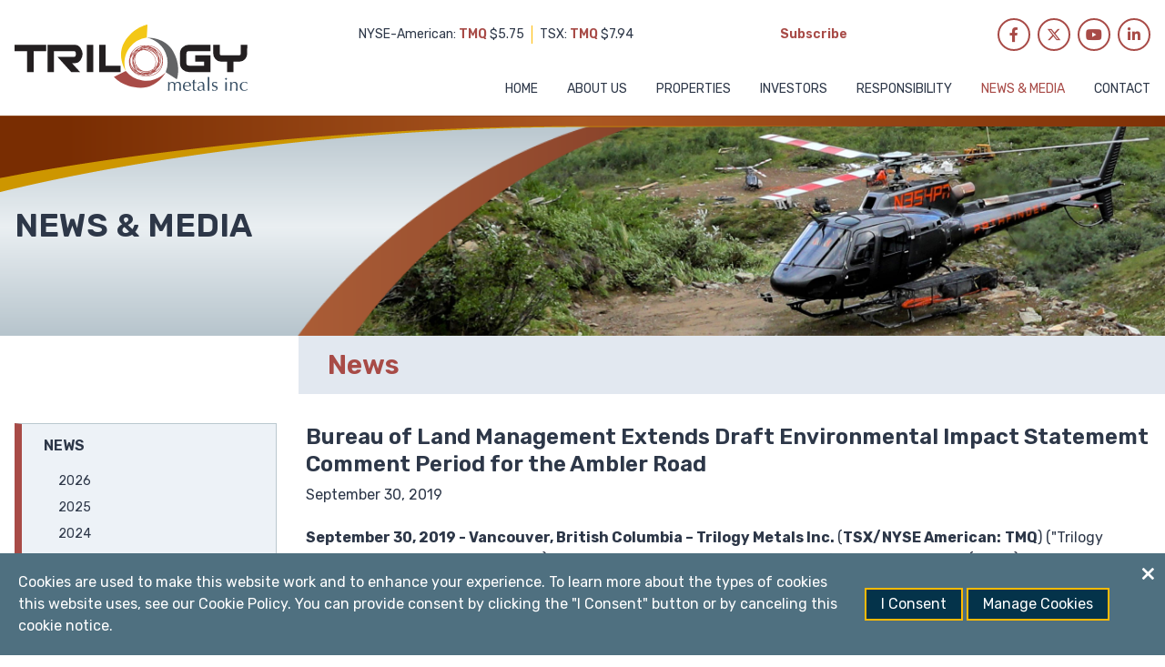

--- FILE ---
content_type: text/html;charset=utf-8
request_url: https://trilogymetals.com/news-and-media/news/bureau-of-land-management-extends-draft-environmental-impact-statememt-comment-period-for-the-ambler-road/
body_size: 8564
content:
<!DOCTYPE html>
<!--
      ___          ___          ___          ___
     /  /\        /  /\        /  /\        /  /\     ___
    /  /::\      /  /::\      /  /::|      /  /::\   /__/\
   /  /:/\:\    /  /:/\:\    /  /:|:|     /  /:/\:\  \  \:\
  /  /::\ \:\  /  /:/  \:\  /  /:/|:|__  /  /::\ \:\  \__\:\
 /__/:/\:\_\:\/__/:/ \__\:|/__/:/ |:| /\/__/:/\:\ \:\ /  /::\
 \__\/  \:\/:/\  \:\ /  /:/\__\/  |:|/:/\  \:\ \:\_\//  /:/\:\
      \__\::/  \  \:\  /:/     |  |:/:/  \  \:\ \:\ /  /:/__\/
      /  /:/    \  \:\/:/      |__|::/    \  \:\_\//__/:/
     /__/:/      \__\::/       /__/:/      \  \:\  \__\/
     \__\/           ~~        \__\/        \__\/
-->
<html id="top" class=" news-and-media-section bureau-of-land-management-extends-draft-environmental-impact-statememt-comment-period-for-the-ambler-road-page " lang="en" direction="ltr" env="live" xmlns:og="//opengraphprotocol.org/schema/">

<head>
        <meta charset="utf-8">
<title>Trilogy Metals Inc. | Bureau of Land Management Extends Draft Environmental Impact Statememt Comment Period for the Ambler Road</title>
<meta name="description" content="Trilogy Metals Inc. is advancing exploration at the Upper Kobuk Mineral Projects in Alaska&apos;s Ambler Mining District">
<link rel='stylesheet' type='text/css' href='/site/modules/CookieManagementBanner/assets/css/CookieManagementBanner.css' />
<link rel="canonical" href="https://trilogymetals.com/news-and-media/news/bureau-of-land-management-extends-draft-environmental-impact-statememt-comment-period-for-the-ambler-road/">
<meta property="og:title" content="Trilogy Metals Inc. | Bureau of Land Management Extends Draft Environmental Impact Statememt Comment Period for the Ambler Road">
<meta property="og:description" content="Trilogy Metals Inc. is advancing exploration at the Upper Kobuk Mineral Projects in Alaska&apos;s Ambler Mining District">
<meta property="og:type" content="website">
<meta property="og:site_name" content="Trilogy Metals Inc.">
<meta property="og:url" content="https://trilogymetals.com/news-and-media/news/bureau-of-land-management-extends-draft-environmental-impact-statememt-comment-period-for-the-ambler-road/">
<meta name="twitter:card" content="summary">
<meta name="twitter:site" content="trilogy_alaska">
<meta name="twitter:creator" content="trilogy_alaska">
<script type="application/ld+json">
{
  "@context": "https://schema.org",
  "@type": "BreadcrumbList",
  "itemListElement": [
  {
    "@type": "ListItem",
    "position": 1,
    "name": "News &amp; Media",
    "item": "https://trilogymetals.com/news-and-media/"
  },
  {
    "@type": "ListItem",
    "position": 2,
    "name": "News",
    "item": "https://trilogymetals.com/news-and-media/news/"
  },
  {
    "@type": "ListItem",
    "position": 3,
    "name": "Bureau of Land Management Extends Draft Environmental Impact Statememt Comment Period for the Ambler Road",
    "item": "https://trilogymetals.com/news-and-media/news/bureau-of-land-management-extends-draft-environmental-impact-statememt-comment-period-for-the-ambler-road/"
  }
  ]
}
</script>
<meta name="generator" content="ProcessWire">
<meta http-equiv="x-ua-compatible" content="ie=edge">
<meta name="viewport" content="width=device-width, initial-scale=1">
<link rel="alternate" type="application/rss+xml" href="/rss" title=" RSS Feed">
<link rel="shortcut icon" href="/site/templates/build/img/favicon.png" />
<link rel="stylesheet" type="text/css" href="/site/templates/build/css/app.css?id=514e508fe46d1f7a0e76" media="screen">
<link rel="stylesheet" type="text/css" href="/site/assets/pwpc/pwpc-62caa7c96074211888b7061a2434973245a0d869.css" media="screen">
<link href="/site/templates/build/fonts/fontawesome-free-6.4.2-web/css/fontawesome.css" rel="stylesheet">
<link href="/site/templates/build/fonts/fontawesome-free-6.4.2-web/css/brands.css" rel="stylesheet">
<link rel="stylesheet" type="text/css" href="/site/templates/build/css/misc.css" media="screen">    </head>

<body data-template="news-entry">
    <div id="app" class="flex flex-col min-h-screen">
        <header :class="{ scrolled: scrolled }">
    <div class="container h-full bottom">
        <div class="flex items-center justify-between h-full -mx-1">
            <div class="flex items-center w-1/2 h-full px-1 lg:w-1/4" uk-scrollspy="cls:uk-animation-fade; repeat: true;">
                <a href="/">
                    <img src="/site/templates/build/img/logo.svg" alt="Trilogy Metals Inc." class="brand" uk-svg />
                </a>
            </div>
            <div class="hidden px-1 lg:block lg:w-3/4">
                <div class="flex flex-col items-center justify-between">
                    <div class="flex flex-row items-center self-end justify-between w-full mb-8">
    <div class="flex flex-wrap ml-12">
                    <h3 class="text-sm text-brand-gray-500 stock-symbol stock-quotes ml-2 pl-2" data-symbol="TMQ" data-provider="quotemedia">
                NYSE-American: <span>TMQ</span> $<span data-kind="last"></span>
            </h3>
        
                    <h3 class="border-l border-brand-yellow-500 text-sm text-brand-gray-500 stock-symbol stock-quotes ml-2 pl-2" data-symbol="TMQ:CA" data-provider="quotemedia">
                TSX: <span>TMQ</span> $<span data-kind="last"></span>
            </h3>
        
        
            </div>

    <a href="/contact/subscribe/" class="ml-4 text-sm font-semibold text-brand-red-500 hover:text-brand-gray-500">Subscribe</a>

    <ul class="exception flex flex-wrap -mx-1 self-end ml-4 social">
            <li class="w-auto px-1">
            <a href="https://facebook.com/novacopper" target="_blank" rel="noindex nofollow" class="block border-2 rounded-full text-brand-red-500 hover:text-brand-red-700 border-brand-red-500 hover:border-brand-red-700">
                <div class="flex flex-col items-center justify-center w-8 h-8">
                    <em class="fab fa-facebook-f"></em>
                </div>
            </a>
        </li>
    
            <li class="w-auto px-1">
            <a href="https://twitter.com/trilogy_alaska" target="_blank" rel="noindex nofollow" class="block border-2 rounded-full text-brand-red-500 hover:text-brand-red-700 border-brand-red-500 hover:border-brand-red-700">
                <div class="flex flex-col items-center justify-center w-8 h-8">
                    <em class="fab fa-6 fa-x-twitter"></em>
                </div>
            </a>
        </li>
    
            <li class="w-auto px-1">
            <a href="https://youtube.com/channel/UC6iZqvUhXSJ-m5Frffnhelw" target="_blank" rel="noindex nofollow" class="block border-2 rounded-full text-brand-red-500 hover:text-brand-red-700 border-brand-red-500 hover:border-brand-red-700">
                <div class="flex flex-col items-center justify-center w-8 h-8">
                    <em class="fab fa-youtube"></em>
                </div>
            </a>
        </li>
    
            <li class="w-auto px-1">
            <a href="https://linkedin.com/company/trilogy-metals-inc." target="_blank" rel="noindex nofollow" class="block border-2 rounded-full text-brand-red-500 hover:text-brand-red-700 border-brand-red-500 hover:border-brand-red-700">
                <div class="flex flex-col items-center justify-center w-8 h-8">
                    <em class="fab fa-linkedin-in"></em>
                </div>
            </a>
        </li>
    </ul>
</div>
                    
<nav class="flex justify-end w-full">
    <ul class="flex flex-wrap nav">
        <li class="relative text-sm 2xl:text-base ">
            <a href="/">Home</a>
        </li>
                                                                                <li class=" relative ml-2 md:ml-4 lg:ml-6 xl:ml-8 text-sm 2xl:text-base">
                <a href="/about-us/" >About Us</a>
                                    <div class="text-left border nav-dropdown border-brand-yellow" uk-dropdown>
                                                <ul class="uk-nav uk-dropdown-nav">
                                                                                                                                                                                            
                                <li class=" first " data-template="flex-page">
                                    <a href="/about-us/our-company/">Our Company</a>
                                </li>
                                                                                                                                                                                            
                                <li class="  border-t" data-template="bio-list">
                                    <a href="/about-us/management/">Management</a>
                                </li>
                                                                                                                                                                                            
                                <li class="  border-t" data-template="bio-list">
                                    <a href="/about-us/board-of-directors/">Board of Directors</a>
                                </li>
                                                                                                                                                                                            
                                <li class="  border-t" data-template="bio-list">
                                    <a href="/about-us/advisors/">Advisors</a>
                                </li>
                                                                                                                                                                                            
                                <li class="  border-t" data-template="redirect-to-child">
                                    <a href="/about-us/governance/">Governance</a>
                                </li>
                                                                                                                                                                                            
                                <li class="  border-t" data-template="flex-page">
                                    <a href="/about-us/alaska-native-claims-settlement-act/">Alaska Native Claims Settlement Act</a>
                                </li>
                                                                                                                                                                                            
                                <li class="  border-t" data-template="file-list">
                                    <a href="/about-us/policies-and-charters/">Policies and Charters</a>
                                </li>
                                                                                                                                                                                            
                                <li class="  border-t" data-template="flex-page">
                                    <a href="/about-us/whistleblower/">Whistleblower</a>
                                </li>
                                                                                                                                                                                            
                                <li class="  border-t" data-template="basic-page">
                                    <a href="/about-us/legal-disclaimer/">Legal Disclaimer</a>
                                </li>
                                                                                                                                                                                            
                                <li class="  border-t" data-template="basic-page">
                                    <a href="/about-us/privacy-policy/">Privacy Policy</a>
                                </li>
                                                    </ul>
                                            </div>
                            </li>
                                                                                <li class=" relative ml-2 md:ml-4 lg:ml-6 xl:ml-8 text-sm 2xl:text-base">
                <a href="/properties/" >Properties</a>
                                    <div class="text-left border nav-dropdown border-brand-yellow" uk-dropdown>
                                                <ul class="uk-nav uk-dropdown-nav">
                                                                                                                                                                                            
                                <li class=" first " data-template="flex-page">
                                    <a href="/properties/overview/">Overview</a>
                                </li>
                                                                                                                                                                                            
                                <li class="  border-t" data-template="flex-page">
                                    <a href="/properties/arctic/">Arctic</a>
                                </li>
                                                                                                                                                                                            
                                <li class="  border-t" data-template="flex-page">
                                    <a href="/properties/bornite/">Bornite</a>
                                </li>
                                                                                                                                                                                            
                                <li class="  border-t" data-template="flex-page">
                                    <a href="/properties/exploration/">Exploration</a>
                                </li>
                                                    </ul>
                                            </div>
                            </li>
                                                                                <li class=" relative ml-2 md:ml-4 lg:ml-6 xl:ml-8 text-sm 2xl:text-base">
                <a href="/investors/" >Investors</a>
                                    <div class="text-left border nav-dropdown border-brand-yellow" uk-dropdown>
                                                <ul class="uk-nav uk-dropdown-nav">
                                                                                                                                                                                            
                                <li class=" first " data-template="why-invest-hub">
                                    <a href="/investors/why-invest/">Why Invest</a>
                                </li>
                                                                                                                                                                                            
                                <li class="  border-t" data-template="investors-hub">
                                    <a href="/investors/investor-centre/">Investor Centre</a>
                                </li>
                                                                                                                                                                                            
                                <li class="  border-t" data-template="stock-page">
                                    <a href="/investors/stock-performance/">Stock Performance</a>
                                </li>
                                                                                                                                                                                            
                                <li class="  border-t" data-template="presentation-list">
                                    <a href="/investors/presentations/">Presentations</a>
                                </li>
                                                                                                                                                                                            
                                <li class="  border-t" data-template="financials-hub">
                                    <a href="/investors/financial-reports/">Financial Reports</a>
                                </li>
                                                                                                                                                                                            
                                <li class="  border-t" data-template="flex-page">
                                    <a href="/investors/copper-101/">Copper 101</a>
                                </li>
                                                                                                                                                                                            
                                <li class="  border-t" data-template="flex-page">
                                    <a href="/investors/zinc-101/">Zinc 101</a>
                                </li>
                                                                                                                                                                                            
                                <li class="  border-t" data-template="events-list">
                                    <a href="/investors/events/">Events</a>
                                </li>
                                                                                                                                                                                            
                                <li class="  border-t" data-template="file-list">
                                    <a href="/investors/proxy-circular/">Proxy Circular</a>
                                </li>
                                                                                                                                                                                            
                                <li class="  border-t" data-template="file-list">
                                    <a href="/investors/extractive-sector-transparency-measures-act-estma/">ESTMA</a>
                                </li>
                                                                                                                                                                                            
                                <li class="  border-t" data-template="analyst-page">
                                    <a href="/investors/analyst-coverage/">Analyst Coverage</a>
                                </li>
                                                                                                                                                                                            
                                <li class="  border-t" data-template="flex-page">
                                    <a href="/investors/tax-considerations/">Tax Considerations</a>
                                </li>
                                                    </ul>
                                            </div>
                            </li>
                                                                                <li class=" relative ml-2 md:ml-4 lg:ml-6 xl:ml-8 text-sm 2xl:text-base">
                <a href="/responsibility/" >Responsibility</a>
                            </li>
                                                                                <li class="uk-active relative ml-2 md:ml-4 lg:ml-6 xl:ml-8 text-sm 2xl:text-base">
                <a href="/news-and-media/" >News & Media</a>
                                    <div class="text-left border nav-dropdown border-brand-yellow" uk-dropdown>
                                                <ul class="uk-nav uk-dropdown-nav">
                                                                                                                                                                                            
                                <li class=" first " data-template="news-list">
                                    <a href="/news-and-media/news/2026">News</a>
                                </li>
                                                                                                                                                                                            
                                <li class="  border-t" data-template="media-list">
                                    <a href="/news-and-media/media/">Media</a>
                                </li>
                                                    </ul>
                                            </div>
                            </li>
                                                                                <li class=" relative ml-2 md:ml-4 lg:ml-6 xl:ml-8 text-sm 2xl:text-base">
                <a href="/contact/" >Contact</a>
                                    <div class="text-left border nav-dropdown border-brand-yellow" uk-dropdown>
                                                <ul class="uk-nav uk-dropdown-nav">
                                                                                                                                                                                            
                                <li class=" first " data-template="flex-page">
                                    <a href="/contact/contact-us/">Contact Us</a>
                                </li>
                                                                                                                                                                                            
                                <li class="  border-t" data-template="form-page">
                                    <a href="/contact/subscribe/">Subscribe</a>
                                </li>
                                                    </ul>
                                            </div>
                            </li>
            </ul>
</nav>                </div>
            </div>
            <div class="block w-1/2 px-1 text-right lg:hidden">
                <button @click="clickMobile" :class="{ active: mobileClicked }" class="inline-block hamburger hamburger-cancel" type="button" role="button" aria-label="Toggle Navigation" uk-toggle="target: #mobile-nav">
                    <span class="icon"></span>
                </button>
            </div>
        </div>
    </div>
</header>        
            <div data-slider-status="" tabindex="-1" data-count="1" class="sub relative" :class="{ scrolled: scrolled }" ref="slider" uk-slideshow="animation: fade; autoplay: true; autoplay-interval: 6000; ratio: 5.3:1;">
            <ul class="uk-slideshow-items" >
                                                                                                <li>
                                                    <div  class="slide sub h-full" uk-img>
                                                
                                                            <div class="container relative z-10 items-center h-full slide-content uk-transition-slide-left-small">
                                    <div class="flex items-center w-full h-full mb-4 md:w-1/2">
                                        <h2 class="text-xl uppercase lg:font-semibold lg:text-4xl">News & Media</h2>
                                    </div>
                                </div>
                                <div class="delay-100 slider-caption-bg uk-transition-slide-left" 
									style="width: 100%;
									height: 100%;
									background-image: url('/site/templates/build/img/slider-caption-bg.png'), url('/site/assets/files/5290/slider-news-2.jpg');
									background-position: 452% 0, 100% 45.7%;
									background-size: 112%, 70%;">
								</div>
                                <div class="hidden delay-100 slider-top-arch uk-transition-slide-top lg:block" style="height: 84px;"></div>
                                <div class="slider-top-arch-header uk-transition-slide-top" style="height: 12px;"></div>
                                                    </div>
                    </li>
                            </ul>

                    </div>
    
        <div class="mb-8">
            <div class="absolute z-0 flex flex-wrap w-full md:h-16">
                <div class="w-1/2"></div>
                <div class="w-1/2 h-16 bg-gray-300"></div>
            </div>
            <div class="container relative z-10">
                <div class="flex flex-wrap h-16">
                    <div class="hidden h-16 md:w-1/3 xl:w-1/4 md:block"></div>
                    <div class="flex items-center w-full h-16 bg-gray-300 md:px-4 md:w-2/3 xl:w-3/4">
                        <h2 class="px-4 text-xl font-semibold lg:text-3xl text-brand-red-500">
                            News
                        </h2>
                    </div>
                </div>
            </div>
        </div>

        <main class="relative flex flex-col flex-grow">
            <div id="page-content" class="container z-10 flex-grow">
                <div class="flex flex-wrap md:-mx-4">
                    <div class="order-first w-full md:px-4 md:w-2/3 xl:w-3/4 md:order-last">
                        <div class="lg:mb-8">
                            <section id="news-release">
    <div class="mb-6">
        <h1 class="mb-2 text-2xl font-semibold leading-tight">Bureau of Land Management Extends Draft Environmental Impact Statememt Comment Period for the Ambler Road</h1>
        <h4>September 30, 2019</h4>
    </div>

    
            <div class="mb-4 content">
            




<p><strong>September 30, 2019 - Vancouver, British Columbia – Trilogy Metals Inc. </strong>(<strong>TSX/NYSE American:</strong> <strong>TMQ</strong>) ("Trilogy Metals”, “Trilogy” or the “Company”) reports that the United States Bureau of Land Management (“BLM”) announced that it has extended the comment period for the proposed Ambler Mining District Industrial Access Project (“AMDIAP”) Draft Environmental Impact Statement (EIS) from 45 to 60 days, moving the deadline to October 29, 2019.
</p>
<p>According to the BLM, the extension was provided in recognition of subsistence/hunting season and the number of interested communities in the region, and public meetings remain on schedule. Once the comment period has ended, the BLM will then review the comments and complete the final EIS. <a name="_GoBack"></a>
</p>
<p><strong>Ambler Mining District Industrial Access Project</strong>
</p>
<p>On August 23, 2019 the BLM, which is the lead agency for the permitting of the AMDIAP, completed the draft EIS which has been posted on the BLM website (see below). Also, the National Park Service (“NPS”), which is a cooperating agency, completed and posted the Environmental and Economic Analysis (“EEA”) on the NPS website. The EEA will evaluate the two alternative routes for the AMDIAP – the shortest overall AMDIAP route and the shortest route across the NPS preserve lands.
</p>
<p>For more information on the draft EIS please visit the BLM website at <a href="https://www.blm.gov/alaska">https://www.blm.gov/alaska</a>. For more information on the EEA please visit the NPS website  at https://www.nps.gov/gaar/learn/management/ambler-row.htm.
</p>
<p>Jim Gowans, Interim President and CEO of Trilogy Metals commented, “We welcome the extension of the comment period for the AMDIAP draft EIS given that we believe that it is imperative for all stakeholders to have an opportunity to have input into this project which is expected to make a significant positive economic impact for the people of northwest Alaska. Furthermore, it is important that this process be done in a way that seen as transparent and fair for all citizens of Alaska. I am highly confident that the final EIS will be completed within the next few months.”
</p>
<p><strong></strong>
</p>
<p><strong></strong>
</p>
<p><strong></strong>
</p>
<p><strong>About Trilogy Metals</strong>
</p>
<p>Trilogy Metals Inc. is a metals exploration and development company focused on exploring and developing the Ambler mining district located in northwestern Alaska. It is one of the richest and most-prospective known copper-dominant districts located in one of the safest geopolitical jurisdictions in the world. It hosts world-class polymetallic volcanogenic massive sulphide (“VMS”) deposits that contain copper, zinc, lead, gold and silver, and carbonate replacement deposits which have been found to host high-grade copper and cobalt mineralization. Exploration efforts have been focused on two deposits in the Ambler mining district - the Arctic VMS deposit and the Bornite carbonate replacement deposit. Both deposits are located within the Company's land package that spans approximately 143,000 hectares. The Company has an agreement with NANA Regional Corporation, Inc., a Regional Alaska Native Corporation that provides a framework for the exploration and potential development of the Ambler mining district in cooperation with local communities. Our vision is to develop the Ambler mining district into a premier North American copper producer.
</p>
<p><strong>Company Contact</strong>
</p>
<p>Patrick Donnelly
</p>
<p><a name="_DV_M26"></a>Vice President, Corporate Communications & Development
</p>
<p><span style="unicode-bidi:bidi-override; direction: rtl;" class="email-obfuscator-unreverse">moc.slatemygolirt@yllennod.kcirtap</span>
</p>
<p>604-630-3569
</p>
<p style="text-align: center;"><strong>604-638-8088 or 1-855-638-8088</strong>
</p>
<p style="text-align: center;"><strong># # #</strong>
</p>
<p><strong><i></i></strong>
</p>
<p><strong><i></i></strong>
</p>
<p><strong><i>Cautionary Note Regarding Forward-Looking Statements</i></strong><strong></strong>
</p>
<p><strong><i> </i></strong>
</p>
<p><i>This press release includes certain "forward-looking information” and "forward-looking statements” (collectively "forward-looking statements”) within the meaning of applicable Canadian and United States securities legislation including the United States Private Securities Litigation Reform Act of 1995. All statements, other than statements of historical fact, included herein, including, without limitation,</i><i> the anticipated timing of the Final EIS and the BLM and EEA review processes </i><i>are forward-looking statements. Forward-looking statements are frequently, but not always, identified by words such as "expects”, "anticipates”, "believes”, "intends”, "estimates”, "potential”, "possible”, and similar expressions, or statements that events, conditions, or results "will”, "may”, "could”, or "should” occur or be achieved. Forward-looking statements involve various risks and uncertainties. There can be no assurance that such statements will prove to be accurate, and actual results and future events could differ materially from those anticipated in such statements. Important factors that could cause actual results to differ materially from the Company's expectations include the uncertainties involving our assumptions with respect to the likelihood and timing of the AMDIAP review process; the need for cooperation of government agencies and native groups in the development and construction of the access road; the need to obtain permits and governmental approvals; and other risks and uncertainties disclosed in the Company’s Annual Report on Form 10-K for the year ended November 30, 2018 filed with Canadian securities regulatory authorities and with the United States Securities and Exchange Commission and in other Company reports and documents filed with applicable securities regulatory authorities from time to time. The Company's forward-looking statements reflect the beliefs, opinions and projections on the date the statements are made. The Company assumes no obligation to update the forward-looking statements or beliefs, opinions, projections, or other factors, should they change, except as required by law.</i>
</p>
        </div>
    
    
            <div class="mb-8">
            <ul class="exception">
                                    <li>
                        <a href="/site/assets/files/5109/2019-09-30_tmqpr_2019-amdiap-eia-eea-final.pdf" target="_blank" rel="noindex nofollow noarchive" class="flex -mx-1">

                            <span class="far fa-file-pdf fa-2x"></span>

                            <div class="px-1">View PDF</div>
                        </a>
                    </li>
                                    <li>
                        <a href="/site/assets/files/5109/2019-09-30_tmqpr_2019-amdiap-eia-eea-final-1.pdf" target="_blank" rel="noindex nofollow noarchive" class="flex -mx-1">

                            <span class="far fa-file-pdf fa-2x"></span>

                            <div class="px-1">View PDF</div>
                        </a>
                    </li>
                            </ul>
        </div>
    
    <div>
        <a href="/news-and-media/news/2019">
            <div class="flex items-center text-sm">
                <span uk-icon="chevron-left"></span> Back to News Releases Index
            </div>
        </a>
    </div>
</section>
                        </div>
                    </div>
                    <div class="order-last w-full md:px-4 md:w-1/3 xl:w-1/4 md:order-first">
                        <div class="aside">
                            
<ul class="exception">
                                            <li class=" uk-parent">
            <a href="/news-and-media/news/"  data-id="2002">
                News
            </a>

                            <ul class="exception">
                                    </ul>
            
                                                                            <ul class="exception">
                                                                                            <li class="first " id="news-2026">
                            <a href="/news-and-media/news/2026/">2026</a>
                        </li>
                                                                                                                    <li class=" " id="news-2025">
                            <a href="/news-and-media/news/2025/">2025</a>
                        </li>
                                                                                                                    <li class=" " id="news-2024">
                            <a href="/news-and-media/news/2024/">2024</a>
                        </li>
                                                                                                                    <li class=" " id="news-2023">
                            <a href="/news-and-media/news/2023/">2023</a>
                        </li>
                                                                                                                    <li class=" " id="news-2022">
                            <a href="/news-and-media/news/2022/">2022</a>
                        </li>
                                                                                                                    <li class=" " id="news-2021">
                            <a href="/news-and-media/news/2021/">2021</a>
                        </li>
                                                                                                                    <li class=" " id="news-2020">
                            <a href="/news-and-media/news/2020/">2020</a>
                        </li>
                                                                                                                    <li class=" " id="news-2019">
                            <a href="/news-and-media/news/2019/">2019</a>
                        </li>
                                                                                                                    <li class=" " id="news-2018">
                            <a href="/news-and-media/news/2018/">2018</a>
                        </li>
                                                                                                                    <li class=" " id="news-2017">
                            <a href="/news-and-media/news/2017/">2017</a>
                        </li>
                                                            </ul>
            

                    </li>
                                            <li class=" ">
            <a href="/news-and-media/media/"  data-id="4867">
                Media
            </a>

            
            

                    </li>
    </ul>                                                    </div>
                    </div>
                </div>
            </div>
        </main>
        <div class="text-white bg-gradient-to-r from-brand-deepblue-500 to-brand-deepblue-500 via-brand-deepblue-400">
    <div class="container py-3 text-center">
        <span class="text-lg uppercase">Subscribe to Email Updates</span>
        <a href="/contact/subscribe/" class="inline-block px-4 py-1 mx-auto ml-2 text-base font-medium text-white uppercase border-2 bg-brand-deepblue-500 hover:text-white hover:bg-brand-deepblue-600 border-brand-yellow-500 hover:text-brand-yellow-500">
            Sign Up
        </a>
    </div>
</div>        <footer>
    <div class="container text-sm">
        <div class="flex flex-wrap my-8 lg:-mx-2">
            <div class="w-full mb-6 lg:px-2 lg:w-2/12">
                <a href="/">
                    <img src="/site/templates/build/img/logo.svg" alt="Trilogy Metals Inc." class="mx-auto mt-1 " uk-svg>
                </a>
            </div>

            <div class="w-full mb-6 lg:px-2 lg:w-4/12">
                <div class="flex flex-wrap w-full lg:-mx-2">
                                            <div class="w-full mb-4 text-sm text-center lg:text-left lg:w-1/2 lg:px-2">
                            <h4 class="font-semibold uppercase text-brand-red-500">Head Office</h4>
                            510 Burrard Street, Suite 901<br>
Vancouver, British Columbia<br>
Canada V6C 3A8
                        </div>
                    
                                            <div class="w-full mb-4 text-sm text-center lg:text-left lg:w-1/2 lg:px-2">
                            <h4 class="font-semibold uppercase text-brand-red-500">Investor Relations</h4>
                            +1 604-638-8088
                                                            <div>
                                    <a href="GOSPAM:moc.slatemygolirt@ofni" rel="noindex nofollow"><span style="unicode-bidi:bidi-override; direction: rtl;" class="email-obfuscator-unreverse">moc.slatemygolirt@ofni</span></a>
                                </div>
                                                    </div>
                                    </div>
            </div>

            <div class="w-full mb-6 lg:px-2 lg:w-4/12">
                <div class="flex flex-wrap justify-center h-full mx-auto -mx-2 lg:justify-start border-brand-red-500 lg:border-l">
                                                                    <div class="w-auto lg:w-1/2 px-2 ">
                            <a href="/about-us/" class="font-medium uppercase">About Us</a>
                        </div>
                                                                    <div class="w-auto lg:w-1/2 px-2 ">
                            <a href="/properties/" class="font-medium uppercase">Properties</a>
                        </div>
                                                                    <div class="w-auto lg:w-1/2 px-2 ">
                            <a href="/investors/" class="font-medium uppercase">Investors</a>
                        </div>
                                                                    <div class="w-auto lg:w-1/2 px-2 ">
                            <a href="/responsibility/" class="font-medium uppercase">Responsibility</a>
                        </div>
                                                                    <div class="w-auto lg:w-1/2 px-2 ">
                            <a href="/news-and-media/" class="font-medium uppercase">News & Media</a>
                        </div>
                                                                    <div class="w-auto lg:w-1/2 px-2 ">
                            <a href="/careers/" class="font-medium uppercase">Careers</a>
                        </div>
                                                                    <div class="w-auto lg:w-1/2 px-2 ">
                            <a href="/contact/" class="font-medium uppercase">Contact</a>
                        </div>
                                                                    <div class="w-auto lg:w-1/2 px-2 ">
                            <a href="/legal-disclaimer/" class="font-medium uppercase">Legal Disclaimer</a>
                        </div>
                                    </div>
            </div>
                    
            <div class="w-full mb-6 lg-px-2 footer-box lg:w-2/12">
                <div class="flex justify-center h-full -mx-2 border-brand-red-500 lg:border-l">
                    <ul class="exception flex flex-wrap -mx-1 ml-2 social">
            <li class="w-auto px-1">
            <a href="https://facebook.com/novacopper" target="_blank" rel="noindex nofollow" class="block border-2 rounded-full text-brand-red-500 hover:text-brand-red-700 border-brand-red-500 hover:border-brand-red-700">
                <div class="flex flex-col items-center justify-center w-8 h-8">
                    <em class="fab fa-facebook-f"></em>
                </div>
            </a>
        </li>
    
            <li class="w-auto px-1">
            <a href="https://twitter.com/trilogy_alaska" target="_blank" rel="noindex nofollow" class="block border-2 rounded-full text-brand-red-500 hover:text-brand-red-700 border-brand-red-500 hover:border-brand-red-700">
                <div class="flex flex-col items-center justify-center w-8 h-8">
                    <em class="fab fa-6 fa-x-twitter"></em>
                </div>
            </a>
        </li>
    
            <li class="w-auto px-1">
            <a href="https://youtube.com/channel/UC6iZqvUhXSJ-m5Frffnhelw" target="_blank" rel="noindex nofollow" class="block border-2 rounded-full text-brand-red-500 hover:text-brand-red-700 border-brand-red-500 hover:border-brand-red-700">
                <div class="flex flex-col items-center justify-center w-8 h-8">
                    <em class="fab fa-youtube"></em>
                </div>
            </a>
        </li>
    
            <li class="w-auto px-1">
            <a href="https://linkedin.com/company/trilogy-metals-inc." target="_blank" rel="noindex nofollow" class="block border-2 rounded-full text-brand-red-500 hover:text-brand-red-700 border-brand-red-500 hover:border-brand-red-700">
                <div class="flex flex-col items-center justify-center w-8 h-8">
                    <em class="fab fa-linkedin-in"></em>
                </div>
            </a>
        </li>
    </ul>
                </div>
            </div>
        </div>
    </div>

    <div class="container py-6 footer-text">
        <div class="text-sm text-center">
            &copy; 2026 Trilogy Metals Inc. All Rights Reserved.
        </div>
    </div>
</footer>        <div id="mobile-nav" ref="mobileNav" uk-offcanvas="flip: true; mode: push; overlay: true;">
    <div class="uk-offcanvas-bar">
        
        <ul class="my-6 uk-nav uk-nav-default uk-nav-parent-icon uk-clearfix" data-uk-nav>
            <li class="mb-2">
                <a href="/">Home</a>
            </li>

                                            
                <li class="mb-2  uk-parent" data-nav="10">
                                            <a href="#">About Us</a>

                                                    <ul class="my-0 uk-nav-sub">
                                                                                                        
                                    <li class="mb-2 ">
                                        <a href="/about-us/our-company/">Our Company</a>
                                    </li>
                                                                                                        
                                    <li class="mb-2 ">
                                        <a href="/about-us/management/">Management</a>
                                    </li>
                                                                                                        
                                    <li class="mb-2 ">
                                        <a href="/about-us/board-of-directors/">Board of Directors</a>
                                    </li>
                                                                                                        
                                    <li class="mb-2 ">
                                        <a href="/about-us/advisors/">Advisors</a>
                                    </li>
                                                                                                        
                                    <li class="mb-2 ">
                                        <a href="/about-us/governance/">Governance</a>
                                    </li>
                                                                                                        
                                    <li class="mb-2 ">
                                        <a href="/about-us/alaska-native-claims-settlement-act/">Alaska Native Claims Settlement Act</a>
                                    </li>
                                                                                                        
                                    <li class="mb-2 ">
                                        <a href="/about-us/policies-and-charters/">Policies and Charters</a>
                                    </li>
                                                                                                        
                                    <li class="mb-2 ">
                                        <a href="/about-us/whistleblower/">Whistleblower</a>
                                    </li>
                                                                                                        
                                    <li class="mb-2 ">
                                        <a href="/about-us/legal-disclaimer/">Legal Disclaimer</a>
                                    </li>
                                                                                                        
                                    <li class="mb-2 ">
                                        <a href="/about-us/privacy-policy/">Privacy Policy</a>
                                    </li>
                                                            </ul>
                                                            </li>
                                            
                <li class="mb-2  uk-parent" data-nav="4">
                                            <a href="#">Properties</a>

                                                    <ul class="my-0 uk-nav-sub">
                                                                                                        
                                    <li class="mb-2 ">
                                        <a href="/properties/overview/">Overview</a>
                                    </li>
                                                                                                        
                                    <li class="mb-2 ">
                                        <a href="/properties/arctic/">Arctic</a>
                                    </li>
                                                                                                        
                                    <li class="mb-2 ">
                                        <a href="/properties/bornite/">Bornite</a>
                                    </li>
                                                                                                        
                                    <li class="mb-2 ">
                                        <a href="/properties/exploration/">Exploration</a>
                                    </li>
                                                            </ul>
                                                            </li>
                                            
                <li class="mb-2  uk-parent" data-nav="12">
                                            <a href="#">Investors</a>

                                                    <ul class="my-0 uk-nav-sub">
                                                                                                        
                                    <li class="mb-2 ">
                                        <a href="/investors/why-invest/">Why Invest</a>
                                    </li>
                                                                                                        
                                    <li class="mb-2 ">
                                        <a href="/investors/investor-centre/">Investor Centre</a>
                                    </li>
                                                                                                        
                                    <li class="mb-2 ">
                                        <a href="/investors/stock-performance/">Stock Performance</a>
                                    </li>
                                                                                                        
                                    <li class="mb-2 ">
                                        <a href="/investors/presentations/">Presentations</a>
                                    </li>
                                                                                                        
                                    <li class="mb-2 ">
                                        <a href="/investors/financial-reports/">Financial Reports</a>
                                    </li>
                                                                                                        
                                    <li class="mb-2 ">
                                        <a href="/investors/copper-101/">Copper 101</a>
                                    </li>
                                                                                                        
                                    <li class="mb-2 ">
                                        <a href="/investors/zinc-101/">Zinc 101</a>
                                    </li>
                                                                                                        
                                    <li class="mb-2 ">
                                        <a href="/investors/events/">Events</a>
                                    </li>
                                                                                                        
                                    <li class="mb-2 ">
                                        <a href="/investors/proxy-circular/">Proxy Circular</a>
                                    </li>
                                                                                                        
                                    <li class="mb-2 ">
                                        <a href="/investors/extractive-sector-transparency-measures-act-estma/">ESTMA</a>
                                    </li>
                                                                                                        
                                    <li class="mb-2 ">
                                        <a href="/investors/analyst-coverage/">Analyst Coverage</a>
                                    </li>
                                                                                                        
                                    <li class="mb-2 ">
                                        <a href="/investors/tax-considerations/">Tax Considerations</a>
                                    </li>
                                                            </ul>
                                                            </li>
                                            
                <li class="mb-2  " data-nav="0">
                                            <a href="/responsibility/">Responsibility</a>
                                    </li>
                                            
                <li class="mb-2 uk-active uk-parent" data-nav="2">
                                            <a href="#">News & Media</a>

                                                    <ul class="my-0 uk-nav-sub">
                                                                                                        
                                    <li class="mb-2 ">
                                        <a href="/news-and-media/news/">News</a>
                                    </li>
                                                                                                        
                                    <li class="mb-2 ">
                                        <a href="/news-and-media/media/">Media</a>
                                    </li>
                                                            </ul>
                                                            </li>
                                            
                <li class="mb-2  uk-parent" data-nav="2">
                                            <a href="#">Contact</a>

                                                    <ul class="my-0 uk-nav-sub">
                                                                                                        
                                    <li class="mb-2 ">
                                        <a href="/contact/contact-us/">Contact Us</a>
                                    </li>
                                                                                                        
                                    <li class="mb-2 ">
                                        <a href="/contact/subscribe/">Subscribe</a>
                                    </li>
                                                            </ul>
                                                            </li>
                    </ul>

        <hr />

        <div class="uk-panel uk-text-center">
            <small>
                &copy;
                2026 Trilogy Metals Inc.
                <br />All rights reserved.
            </small>
        </div>
    </div>
</div>
    </div>  
            <script src="/site/templates/build/js/manifest.js?id=3c768977c2574a34506e"></script>
    <script src="/site/templates/build/js/vendor.js?id=5a8a703bf22f5d5a868c"></script>
    <script src="/site/templates/build/js/app.js?id=b56085fe0edfe3ca8169"></script>
    <script src="/site/assets/pwpc/pwpc-c1985debd6a7ef2ed189797ced3f02362861bbd9.js"></script>
    <script src="https://cdn.adnetcms.com/lib/adnetapi/js/stockquotes.min.js" async defer></script>
       
    <!-- Global site tag (gtag.js) - Google Analytics -->
   
      
               <script>
        if (localStorage.getItem('pwcmbAllowCookies') === 'y') {
   
        var script = document.createElement('script');
        script.async = true;
        script.src = 'https://www.googletagmanager.com/gtag/js?id=G-N3Z07J5YTB';
        document.head.appendChild(script);
        
        // dataLayer and gtag
        window.dataLayer = window.dataLayer || [];
        function gtag(){dataLayer.push(arguments);}
        gtag('js', new Date());
        gtag('config', 'G-N3Z07J5YTB');
      }
   </script> 







    <script src='/site/modules/EmailObfuscator/EmailObfuscator.js'></script>
<div id="cookie-manager" class="pwcmb pwcmb--bottom_overlay">
    <div class="pwcmb-widget pwcmb-widget--notice">
    <div class="pwcmb-widget__inner">
        <div class="pwcmb-widget__copy">
                        <div class="pwcmb-widget__text"><p>Cookies are used to make this website work and to enhance your experience. To learn more about the types of cookies this website uses, see our Cookie Policy. You can provide consent by clicking the "I Consent" button or by canceling this cookie notice.</p></div>
        </div>
        <div class="pwcmb-widget__actions">
            <button class="pwcmb-widget__button js-pwcmb-allow-cookies">I Consent</button>
                            <button class="pwcmb-widget__button js-pwcmb-manage-cookies">Manage Cookies</button>
                    </div>
        <span class="pwcmb-widget__close js-pwcmb-allow-cookies">Close</span>
    </div>
</div>    <div class="pwcmb-widget pwcmb-widget--manage">
    <div class="pwcmb-widget__inner">
        <div class="pwcmb-widget__copy">
                        <div class="pwcmb-widget__text"><p>Cookies are used to make this website work and to enhance your experience. To learn more about the types of cookies this website uses, see our Cookie Policy. We need your consent to use marketing and analytical cookies. These cookies are used to track visitors across websites. The intention is to display ads (via third party services) that are relevant and engaging for individual users and track usage data so that we can make the website better. Please select the checkbox below to indicate your consent.</p></div>
            <form class="pwcmb-widget__row" id="pwcmb-consent-form" name="pwcmb-consent-form" method="get">
                <div class="pwcmb-option-wrapper">
                    <input id="pwcmb-consent--y" name="pwcmb-consent--y" class="pwcmb-widget__row-cb js-pwcmb-marketing-pref--y" type="checkbox">
                    <label for="pwcmb-consent--y" class="pwcmb-widget__row-label"><span>I consent</span></label>
                </div>
                <div class="pwcmb-option-wrapper">
                    <input id="pwcmb-consent--n" name="pwcmb-consent--n" class="pwcmb-widget__row-cb js-pwcmb-marketing-pref--n" type="checkbox">
                    <label for="pwcmb-consent--n" class="pwcmb-widget__row-label"><span>I do not consent</span></label>
                </div>
            </form>
        </div>
        <div class="pwcmb-widget__actions">
            <button class="pwcmb-widget__button js-pwcmb-save-pref">Save Preferences</button>
        </div>
    </div>
</div>    <div class="pwcmb-widget pwcmb-widget--message">
    Your cookie preferences have been saved</div></div>
            <script>
                var pwcmb_settings = {
                    status: "1",
                    version: "1",
                    auto_accept: "1",
                    auto_fire: ""
                };
            </script>
            <script defer src='/site/modules/CookieManagementBanner/assets/js/CookieManagementBanner.vanilla.js'></script></body>
</html>

--- FILE ---
content_type: text/css
request_url: https://trilogymetals.com/site/assets/pwpc/pwpc-62caa7c96074211888b7061a2434973245a0d869.css
body_size: -34
content:
/home/adnetinc/webapps/trilogymetals/public/site/templates/src/scss/misc.scsss

--- FILE ---
content_type: text/css
request_url: https://trilogymetals.com/site/templates/build/css/misc.css
body_size: 296
content:
/**
 * This file will be parsed, compiled and minified by ProCache.
 * (c) Adnet Communications Inc.
 */
 
 
 .fa-6 {
    font-family: "Font Awesome\ 6 Brands";
}

/* css for cookie bar */
.pwcmb-widget {
    background:#4f7080;
    color: #ffffff;
}

.pwcmb-widget button {
    color: #ffffff;
    background-color: #04334a;
    border: 2px solid #ffba00;
    padding: .25rem 1rem;
}

div.privacywire, div.privacywire-banner {
    background: #04334a;
    color: #fff;
    opacity: 1;
    z-index: 100;
}

.privacywire-buttons{
    padding-bottom: 1rem;
}

button.allow-all, button.allow-necessary, button.choose, button.toggle, button.save {
    color: #fff;
    /*background-color: #4f7080;*/
    background-color: #a84b47;
    border: 2px solid #ffba00;
    padding: .25rem 1rem;
    
}

button.allow-all:hover, button.allow-necessary:hover, button.choose:hover, button.toggle:hover, button.save:hover {
    color: #04334a;
    background-color: #edf2f7;
}

.privacywire-page-links a{
    color: #fff;
}

.privacywire-page-links a:hover{
    color: #9a7100;
}

.privacywire-text {
    padding-bottom: 1rem;   
}


/* end css for cookie bar */

--- FILE ---
content_type: text/javascript
request_url: https://trilogymetals.com/site/templates/build/js/app.js?id=b56085fe0edfe3ca8169
body_size: 20730
content:
/*! For license information please see app.js.LICENSE.txt */
(window.webpackJsonp=window.webpackJsonp||[]).push([[0],{"/GqU":function(t,n,e){var i=e("RK3t"),r=e("HYAF");t.exports=function(t){return i(r(t))}},"/b8u":function(t,n,e){var i=e("STAE");t.exports=i&&!Symbol.sham&&"symbol"==typeof Symbol.iterator},0:function(t,n,e){e("KLHM"),t.exports=e("UstB")},"0BK2":function(t,n){t.exports={}},"0Dky":function(t,n){t.exports=function(t){try{return!!t()}catch(t){return!0}}},"0GbY":function(t,n,e){var i=e("Qo9l"),r=e("2oRo"),o=function(t){return"function"==typeof t?t:void 0};t.exports=function(t,n){return arguments.length<2?o(i[t])||o(r[t]):i[t]&&i[t][n]||r[t]&&r[t][n]}},"0eef":function(t,n,e){"use strict";var i={}.propertyIsEnumerable,r=Object.getOwnPropertyDescriptor,o=r&&!i.call({1:2},1);n.f=o?function(t){var n=r(this,t);return!!n&&n.enumerable}:i},"2oRo":function(t,n,e){(function(n){var e=function(t){return t&&t.Math==Math&&t};t.exports=e("object"==typeof globalThis&&globalThis)||e("object"==typeof window&&window)||e("object"==typeof self&&self)||e("object"==typeof n&&n)||function(){return this}()||Function("return this")()}).call(this,e("yLpj"))},"33Wh":function(t,n,e){var i=e("yoRg"),r=e("eDl+");t.exports=Object.keys||function(t){return i(t,r)}},"6JNq":function(t,n,e){var i=e("UTVS"),r=e("Vu81"),o=e("Bs8V"),s=e("m/L8");t.exports=function(t,n){for(var e=r(n),a=s.f,u=o.f,c=0;c<e.length;c++){var l=e[c];i(t,l)||a(t,l,u(n,l))}}},"6LWA":function(t,n,e){var i=e("xrYK");t.exports=Array.isArray||function(t){return"Array"==i(t)}},"8oxB":function(t,n){var e,i,r=t.exports={};function o(){throw new Error("setTimeout has not been defined")}function s(){throw new Error("clearTimeout has not been defined")}function a(t){if(e===setTimeout)return setTimeout(t,0);if((e===o||!e)&&setTimeout)return e=setTimeout,setTimeout(t,0);try{return e(t,0)}catch(n){try{return e.call(null,t,0)}catch(n){return e.call(this,t,0)}}}!function(){try{e="function"==typeof setTimeout?setTimeout:o}catch(t){e=o}try{i="function"==typeof clearTimeout?clearTimeout:s}catch(t){i=s}}();var u,c=[],l=!1,f=-1;function d(){l&&u&&(l=!1,u.length?c=u.concat(c):f=-1,c.length&&p())}function p(){if(!l){var t=a(d);l=!0;for(var n=c.length;n;){for(u=c,c=[];++f<n;)u&&u[f].run();f=-1,n=c.length}u=null,l=!1,function(t){if(i===clearTimeout)return clearTimeout(t);if((i===s||!i)&&clearTimeout)return i=clearTimeout,clearTimeout(t);try{i(t)}catch(n){try{return i.call(null,t)}catch(n){return i.call(this,t)}}}(t)}}function h(t,n){this.fun=t,this.array=n}function v(){}r.nextTick=function(t){var n=new Array(arguments.length-1);if(arguments.length>1)for(var e=1;e<arguments.length;e++)n[e-1]=arguments[e];c.push(new h(t,n)),1!==c.length||l||a(p)},h.prototype.run=function(){this.fun.apply(null,this.array)},r.title="browser",r.browser=!0,r.env={},r.argv=[],r.version="",r.versions={},r.on=v,r.addListener=v,r.once=v,r.off=v,r.removeListener=v,r.removeAllListeners=v,r.emit=v,r.prependListener=v,r.prependOnceListener=v,r.listeners=function(t){return[]},r.binding=function(t){throw new Error("process.binding is not supported")},r.cwd=function(){return"/"},r.chdir=function(t){throw new Error("process.chdir is not supported")},r.umask=function(){return 0}},"93I0":function(t,n,e){var i=e("VpIT"),r=e("kOOl"),o=i("keys");t.exports=function(t){return o[t]||(o[t]=r(t))}},"9tPo":function(t,n){t.exports=function(t){var n="undefined"!=typeof window&&window.location;if(!n)throw new Error("fixUrls requires window.location");if(!t||"string"!=typeof t)return t;var e=n.protocol+"//"+n.host,i=e+n.pathname.replace(/\/[^\/]*$/,"/");return t.replace(/url\s*\(((?:[^)(]|\((?:[^)(]+|\([^)(]*\))*\))*)\)/gi,(function(t,n){var r,o=n.trim().replace(/^"(.*)"$/,(function(t,n){return n})).replace(/^'(.*)'$/,(function(t,n){return n}));return/^(#|data:|http:\/\/|https:\/\/|file:\/\/\/|\s*$)/i.test(o)?t:(r=0===o.indexOf("//")?o:0===o.indexOf("/")?e+o:i+o.replace(/^\.\//,""),"url("+JSON.stringify(r)+")")}))}},A2ZE:function(t,n,e){var i=e("HAuM");t.exports=function(t,n,e){if(i(t),void 0===n)return t;switch(e){case 0:return function(){return t.call(n)};case 1:return function(e){return t.call(n,e)};case 2:return function(e,i){return t.call(n,e,i)};case 3:return function(e,i,r){return t.call(n,e,i,r)}}return function(){return t.apply(n,arguments)}}},Bs8V:function(t,n,e){var i=e("g6v/"),r=e("0eef"),o=e("XGwC"),s=e("/GqU"),a=e("wE6v"),u=e("UTVS"),c=e("DPsx"),l=Object.getOwnPropertyDescriptor;n.f=i?l:function(t,n){if(t=s(t),n=a(n,!0),c)try{return l(t,n)}catch(t){}if(u(t,n))return o(!r.f.call(t,n),t[n])}},DPsx:function(t,n,e){var i=e("g6v/"),r=e("0Dky"),o=e("zBJ4");t.exports=!i&&!r((function(){return 7!=Object.defineProperty(o("div"),"a",{get:function(){return 7}}).a}))},"G+Rx":function(t,n,e){var i=e("0GbY");t.exports=i("document","documentElement")},GCmb:function(t,n,e){"use strict";(function(t){e("fbCW");t(document).ready((function(){t("#page-content").find("ul").not(".exception, .uk-pagination, .uk-list, .list-roman, .list-alpha, .list-disc, .list-decimal, .arrow, .prose ul, .insignia").each((function(){t(this).addClass("list-disc ml-8")})),t("#page-content").find(".list-disc, .list-alpha, .list-decimal").each((function(){t(this).addClass("ml-8")})),t(".modal").each((function(n,e){t(this).wrap('<span uk-lightbox="animation: fade" />')})),t(".content").find("table").each((function(){t(this).addClass("table table-standard"),t(this).wrap('<div class="overflow-x-auto lg:overflow-hidden" />')}))}))}).call(this,e("EVdn"))},HAuM:function(t,n){t.exports=function(t){if("function"!=typeof t)throw TypeError(String(t)+" is not a function");return t}},HYAF:function(t,n){t.exports=function(t){if(null==t)throw TypeError("Can't call method on "+t);return t}},"I+eb":function(t,n,e){var i=e("2oRo"),r=e("Bs8V").f,o=e("kRJp"),s=e("busE"),a=e("zk60"),u=e("6JNq"),c=e("lMq5");t.exports=function(t,n){var e,l,f,d,p,h=t.target,v=t.global,m=t.stat;if(e=v?i:m?i[h]||a(h,{}):(i[h]||{}).prototype)for(l in n){if(d=n[l],f=t.noTargetGet?(p=r(e,l))&&p.value:e[l],!c(v?l:h+(m?".":"#")+l,t.forced)&&void 0!==f){if(typeof d==typeof f)continue;u(d,f)}(t.sham||f&&f.sham)&&o(d,"sham",!0),s(e,l,d,t)}}},I1BE:function(t,n){t.exports=function(t){var n=[];return n.toString=function(){return this.map((function(n){var e=function(t,n){var e=t[1]||"",i=t[3];if(!i)return e;if(n&&"function"==typeof btoa){var r=(s=i,"/*# sourceMappingURL=data:application/json;charset=utf-8;base64,"+btoa(unescape(encodeURIComponent(JSON.stringify(s))))+" */"),o=i.sources.map((function(t){return"/*# sourceURL="+i.sourceRoot+t+" */"}));return[e].concat(o).concat([r]).join("\n")}var s;return[e].join("\n")}(n,t);return n[2]?"@media "+n[2]+"{"+e+"}":e})).join("")},n.i=function(t,e){"string"==typeof t&&(t=[[null,t,""]]);for(var i={},r=0;r<this.length;r++){var o=this[r][0];"number"==typeof o&&(i[o]=!0)}for(r=0;r<t.length;r++){var s=t[r];"number"==typeof s[0]&&i[s[0]]||(e&&!s[2]?s[2]=e:e&&(s[2]="("+s[2]+") and ("+e+")"),n.push(s))}},n}},I8vh:function(t,n,e){var i=e("ppGB"),r=Math.max,o=Math.min;t.exports=function(t,n){var e=i(t);return e<0?r(e+n,0):o(e,n)}},JBy8:function(t,n,e){var i=e("yoRg"),r=e("eDl+").concat("length","prototype");n.f=Object.getOwnPropertyNames||function(t){return i(t,r)}},KLHM:function(t,n,e){"use strict";e.r(n);e("R5XZ");var i=e("XuX8"),r=e.n(i),o=e("gyNX"),s=e.n(o),a=e("Jjxz"),u=e.n(a),c=e("p46w"),l=e.n(c),f=e("SjWa"),d=e.n(f);e("yJ04"),e("GCmb");s.a.use(u.a),new r.a({el:"#app",delimiters:["${","}"],data:{showMobile:!1,isMobile:!0,scrollOffset:0,windowWidth:window.innerWidth,scrolled:!1,mobileClicked:!1},beforeMount:function(){this.scrolled=!1,this.mobileClicked=!1,window.addEventListener("scroll",this.handleScroll),window.addEventListener("resize",this.onResize),window.addEventListener("DOMContentLoaded",this.onLoad)},destroyed:function(){this.scrolled=!1,this.mobileClicked=!1,window.removeEventListener("scroll",this.handleScroll),window.removeEventListener("resize",this.onResize),window.removeEventListener("DOMContentLoaded",this.onResize)},methods:{onLoad:function(t){t&&(document.getElementById("app").className+=" ready")},handleScroll:function(t){this.$refs.home&&(this.scrollOffset=140),window.pageYOffset>this.scrollOffset?this.scrolled=!0:this.scrolled=!1},onResize:function(t){t&&this.checkMobile()},checkMobile:function(){this.windowWidth<1024&&(this.mobile=!0,this.scrollOffset=48),this.windowWidth>1024&&(this.mobile=!1,this.scrollOffset=100)},clickMobile:function(){this.mobileClicked?this.mobileClicked=!1:this.mobileClicked=!0},showSubscribeModal:function(){if(!this.$refs.subscribeModal)return!1;var t=this.$refs.subscribeModal,n=(t.dataset.id,t.dataset.show),e=t.dataset.delay,i=parseInt(t.dataset.expire);l.a.get("emailSignUp")||(l.a.set("emailSignUp",!0,{expires:i,path:"/"}),t&&n&&setTimeout((function(){s.a.modal(t).show()}),e))}},mounted:function(){var t=this;s.a.util.on("#mobile-nav","hide",(function(){t.mobileClicked=!1})),this.showSubscribeModal(),this.$refs.elements&&new d.a("#elements",{type:"fade",autoplay:!0,arrows:!1,pagination:!1,rewind:!0,interval:4e3,lazyLoad:"nearby"}).mount(),this.$refs.slideshow&&new d.a(".flex-slideshow",{type:"fade",autoplay:!0,arrows:!0,pagination:!0,rewind:!0,interval:7e3,lazyLoad:"nearby",autoWidth:!0,autoHeight:!0}).mount()}})},"N+g0":function(t,n,e){var i=e("g6v/"),r=e("m/L8"),o=e("glrk"),s=e("33Wh");t.exports=i?Object.defineProperties:function(t,n){o(t);for(var e,i=s(n),a=i.length,u=0;a>u;)r.f(t,e=i[u++],n[e]);return t}},"NC/Y":function(t,n,e){var i=e("0GbY");t.exports=i("navigator","userAgent")||""},Qo9l:function(t,n,e){var i=e("2oRo");t.exports=i},R5XZ:function(t,n,e){var i=e("I+eb"),r=e("2oRo"),o=e("NC/Y"),s=[].slice,a=function(t){return function(n,e){var i=arguments.length>2,r=i?s.call(arguments,2):void 0;return t(i?function(){("function"==typeof n?n:Function(n)).apply(this,r)}:n,e)}};i({global:!0,bind:!0,forced:/MSIE .\./.test(o)},{setTimeout:a(r.setTimeout),setInterval:a(r.setInterval)})},RK3t:function(t,n,e){var i=e("0Dky"),r=e("xrYK"),o="".split;t.exports=i((function(){return!Object("z").propertyIsEnumerable(0)}))?function(t){return"String"==r(t)?o.call(t,""):Object(t)}:Object},RNIs:function(t,n,e){var i=e("tiKp"),r=e("fHMY"),o=e("m/L8"),s=i("unscopables"),a=Array.prototype;null==a[s]&&o.f(a,s,{configurable:!0,value:r(null)}),t.exports=function(t){a[s][t]=!0}},STAE:function(t,n,e){var i=e("0Dky");t.exports=!!Object.getOwnPropertySymbols&&!i((function(){return!String(Symbol())}))},SjWa:function(t,n,e){var i;self,i=function(){return(()=>{"use strict";var t={311:(t,n,e)=>{e.r(n),e.d(n,{default:()=>vt});var i={};function r(){return(r=Object.assign||function(t){for(var n=1;n<arguments.length;n++){var e=arguments[n];for(var i in e)Object.prototype.hasOwnProperty.call(e,i)&&(t[i]=e[i])}return t}).apply(this,arguments)}e.r(i),e.d(i,{CREATED:()=>W,DESTROYED:()=>G,IDLE:()=>q,MOUNTED:()=>H,MOVING:()=>F});var o=Object.keys;function s(t,n){o(t).some((function(e,i){return n(t[e],e,i)}))}function a(t){return o(t).map((function(n){return t[n]}))}function u(t){return"object"==typeof t}function c(t,n){var e=r({},t);return s(n,(function(t,n){u(t)?(u(e[n])||(e[n]={}),e[n]=c(e[n],t)):e[n]=t})),e}function l(t){return Array.isArray(t)?t:[t]}function f(t,n,e){return Math.min(Math.max(t,n>e?e:n),n>e?n:e)}function d(t,n){var e=0;return t.replace(/%s/g,(function(){return l(n)[e++]}))}function p(t){var n=typeof t;return"number"===n&&t>0?parseFloat(t)+"px":"string"===n?t:""}function h(t){return t<10?"0"+t:t}function v(t,n){if("string"==typeof n){var e=b("div",{});S(e,{position:"absolute",width:n}),x(t,e),n=e.clientWidth,_(e)}return+n||0}function m(t,n){return t?t.querySelector(n.split(" ")[0]):null}function g(t,n){return y(t,n)[0]}function y(t,n){return t?a(t.children).filter((function(t){return C(t,n.split(" ")[0])||t.tagName===n})):[]}function b(t,n){var e=document.createElement(t);return s(n,(function(t,n){return I(e,n,t)})),e}function w(t){var n=b("div",{});return n.innerHTML=t,n.firstChild}function _(t){l(t).forEach((function(t){if(t){var n=t.parentElement;n&&n.removeChild(t)}}))}function x(t,n){t&&t.appendChild(n)}function k(t,n){if(t&&n){var e=n.parentElement;e&&e.insertBefore(t,n)}}function S(t,n){t&&s(n,(function(n,e){null!==n&&(t.style[e]=n)}))}function E(t,n,e){t&&l(n).forEach((function(n){n&&t.classList[e?"remove":"add"](n)}))}function T(t,n){E(t,n,!1)}function O(t,n){E(t,n,!0)}function C(t,n){return!!t&&t.classList.contains(n)}function I(t,n,e){t&&t.setAttribute(n,e)}function M(t,n){return t?t.getAttribute(n):""}function j(t,n){l(n).forEach((function(n){l(t).forEach((function(t){return t&&t.removeAttribute(n)}))}))}function L(t){return t.getBoundingClientRect()}var R="loop";const A=function(t,n){var e,i;return{mount:function(){e=n.Elements.list,t.on("transitionend",(function(t){t.target===e&&i&&i()}),e)},start:function(r,o,s,a,u){var c=t.options,l=n.Controller.edgeIndex,f=c.speed;i=u,t.is("slide")&&(0===s&&o>=l||s>=l&&0===o)&&(f=c.rewindSpeed||f),S(e,{transition:"transform "+f+"ms "+c.easing,transform:"translate("+a.x+"px,"+a.y+"px)"})}}},P=function(t,n){function e(e){var i=t.options;S(n.Elements.slides[e],{transition:"opacity "+i.speed+"ms "+i.easing})}return{mount:function(){e(t.index)},start:function(t,i,r,o,s){var a=n.Elements.track;S(a,{height:p(a.clientHeight)}),e(i),setTimeout((function(){s(),S(a,{height:""})}))}}};function z(t){console.error("[SPLIDE] "+t)}function B(t,n){if(!t)throw new Error(n)}var U="splide",D={active:"is-active",visible:"is-visible",loading:"is-loading"},N={type:"slide",rewind:!1,speed:400,rewindSpeed:0,waitForTransition:!0,width:0,height:0,fixedWidth:0,fixedHeight:0,heightRatio:0,autoWidth:!1,autoHeight:!1,perPage:1,perMove:0,clones:0,start:0,focus:!1,gap:0,padding:0,arrows:!0,arrowPath:"",pagination:!0,autoplay:!1,interval:5e3,pauseOnHover:!0,pauseOnFocus:!0,resetProgress:!0,lazyLoad:!1,preloadPages:1,easing:"cubic-bezier(.42,.65,.27,.99)",keyboard:"global",drag:!0,dragAngleThreshold:30,swipeDistanceThreshold:150,flickVelocityThreshold:.6,flickPower:600,flickMaxPages:1,direction:"ltr",cover:!1,accessibility:!0,slideFocus:!0,isNavigation:!1,trimSpace:!0,updateOnMove:!1,throttle:100,destroy:!1,breakpoints:!1,classes:{root:U,slider:U+"__slider",track:U+"__track",list:U+"__list",slide:U+"__slide",container:U+"__slide__container",arrows:U+"__arrows",arrow:U+"__arrow",prev:U+"__arrow--prev",next:U+"__arrow--next",pagination:U+"__pagination",page:U+"__pagination__page",clone:U+"__slide--clone",progress:U+"__progress",bar:U+"__progress__bar",autoplay:U+"__autoplay",play:U+"__play",pause:U+"__pause",spinner:U+"__spinner",sr:U+"__sr"},i18n:{prev:"Previous slide",next:"Next slide",first:"Go to first slide",last:"Go to last slide",slideX:"Go to slide %s",pageX:"Go to page %s",play:"Start autoplay",pause:"Pause autoplay"}},W=1,H=2,q=3,F=4,G=5;function X(t,n){for(var e=0;e<n.length;e++){var i=n[e];i.enumerable=i.enumerable||!1,i.configurable=!0,"value"in i&&(i.writable=!0),Object.defineProperty(t,i.key,i)}}var Y=function(){function t(t,n,e){var r;void 0===n&&(n={}),void 0===e&&(e={}),this.root=t instanceof Element?t:document.querySelector(t),B(this.root,"An invalid element/selector was given."),this.Components=null,this.Event=function(){var t=[];function n(t){t.elm&&t.elm.removeEventListener(t.event,t.handler,t.options)}return{on:function(n,e,i,r){void 0===i&&(i=null),void 0===r&&(r={}),n.split(" ").forEach((function(n){i&&i.addEventListener(n,e,r),t.push({event:n,handler:e,elm:i,options:r})}))},off:function(e,i){void 0===i&&(i=null),e.split(" ").forEach((function(e){t=t.filter((function(t){return!t||t.event!==e||t.elm!==i||(n(t),!1)}))}))},emit:function(n){for(var e=arguments.length,i=new Array(e>1?e-1:0),r=1;r<e;r++)i[r-1]=arguments[r];t.forEach((function(t){t.elm||t.event.split(".")[0]!==n||t.handler.apply(t,i)}))},destroy:function(){t.forEach(n),t=[]}}}(),this.State=(r=W,{set:function(t){r=t},is:function(t){return t===r}}),this.STATES=i,this._o=c(N,n),this._i=0,this._c=e,this._e={},this._t=null}var n,e,r,o=t.prototype;return o.mount=function(t,n){var e=this;void 0===t&&(t=this._e),void 0===n&&(n=this._t),this.State.set(W),this._e=t,this._t=n,this.Components=function(t,n,e){var i={};return s(n,(function(n,e){i[e]=n(t,i,e.toLowerCase())})),e||(e=t.is("fade")?P:A),i.Transition=e(t,i),i}(this,c(this._c,t),n);try{s(this.Components,(function(t,n){var i=t.required;void 0===i||i?t.mount&&t.mount():delete e.Components[n]}))}catch(t){return void z(t.message)}var i=this.State;return i.set(H),s(this.Components,(function(t){t.mounted&&t.mounted()})),this.emit("mounted"),i.set(q),this.emit("ready"),S(this.root,{visibility:"visible"}),this.on("move drag",(function(){return i.set(F)})).on("moved dragged",(function(){return i.set(q)})),this},o.sync=function(t){return this.sibling=t,this},o.on=function(t,n,e,i){return void 0===e&&(e=null),void 0===i&&(i={}),this.Event.on(t,n,e,i),this},o.off=function(t,n){return void 0===n&&(n=null),this.Event.off(t,n),this},o.emit=function(t){for(var n,e=arguments.length,i=new Array(e>1?e-1:0),r=1;r<e;r++)i[r-1]=arguments[r];return(n=this.Event).emit.apply(n,[t].concat(i)),this},o.go=function(t,n){return void 0===n&&(n=this.options.waitForTransition),(this.State.is(q)||this.State.is(F)&&!n)&&this.Components.Controller.go(t,!1),this},o.is=function(t){return t===this._o.type},o.add=function(t,n){return void 0===n&&(n=-1),this.Components.Elements.add(t,n,this.refresh.bind(this)),this},o.remove=function(t){return this.Components.Elements.remove(t),this.refresh(),this},o.refresh=function(){return this.emit("refresh:before").emit("refresh").emit("resize"),this},o.destroy=function(t){var n=this;if(void 0===t&&(t=!0),!this.State.is(W))return a(this.Components).reverse().forEach((function(n){n.destroy&&n.destroy(t)})),this.emit("destroy",t),this.Event.destroy(),this.State.set(G),this;this.on("ready",(function(){return n.destroy(t)}))},n=t,(e=[{key:"index",get:function(){return this._i},set:function(t){this._i=parseInt(t)}},{key:"length",get:function(){return this.Components.Elements.length}},{key:"options",get:function(){return this._o},set:function(t){var n=this.State.is(W);n||this.emit("update"),this._o=c(this._o,t),n||this.emit("updated",this._o)}},{key:"classes",get:function(){return this._o.classes}},{key:"i18n",get:function(){return this._o.i18n}}])&&X(n.prototype,e),r&&X(n,r),t}();const V=function(t){var n=M(t.root,"data-splide");if(n)try{t.options=JSON.parse(n)}catch(t){z(t.message)}return{mount:function(){t.State.is(W)&&(t.index=t.options.start)}}},J=function(t,n){var e=t.root,i=t.classes,r=[];if(!e.id){window.splide=window.splide||{};var o=window.splide.uid||0;window.splide.uid=++o,e.id="splide"+h(o)}var u={mount:function(){var n=this;this.init(),t.on("refresh",(function(){n.destroy(),n.init()})).on("updated",(function(){O(e,c()),T(e,c())}))},destroy:function(){r.forEach((function(t){t.destroy()})),r=[],O(e,c())},init:function(){var t=this;!function(){u.slider=g(e,i.slider),u.track=m(e,"."+i.track),u.list=g(u.track,i.list),B(u.track&&u.list,"Track or list was not found."),u.slides=y(u.list,i.slide);var t=l(i.arrows);u.arrows={prev:m(t,"."+i.prev),next:m(t,"."+i.next)};var n=l(i.autoplay);u.bar=m(l(i.progress),"."+i.bar),u.play=m(n,"."+i.play),u.pause=m(n,"."+i.pause),u.track.id=u.track.id||e.id+"-track",u.list.id=u.list.id||e.id+"-list"}(),T(e,c()),this.slides.forEach((function(n,e){t.register(n,e,-1)}))},register:function(n,e,i){var o=function(t,n,e,i){var r=t.options.updateOnMove,o="ready.slide updated.slide resized.slide moved.slide"+(r?" move.slide":""),s={slide:i,index:n,realIndex:e,container:g(i,t.classes.container),isClone:e>-1,mount:function(){var s=this;this.isClone||(i.id=t.root.id+"-slide"+h(n+1)),t.on(o,(function(){return s.update()})).on("update.slide",c).on("click",(function(){return t.emit("click",s)}),i),r&&t.on("move.slide",(function(t){t===e&&u(!0,!1)})),S(i,{display:""}),this.styles=M(i,"style")||""},destroy:function(){t.off(o).off("update.slide").off("click",i),O(i,a(D)),c(),j(this.container,"style")},update:function(){u(this.isActive(),!1),u(this.isVisible(),!0)},isActive:function(){return t.index===n},isVisible:function(){var n=this.isActive();if(t.is("fade")||n)return n;var e=Math.ceil,r=L(t.Components.Elements.track),o=L(i);return"ttb"===t.options.direction?r.top<=o.top&&o.bottom<=e(r.bottom):r.left<=o.left&&o.right<=e(r.right)},isWithin:function(e,i){var r=Math.abs(e-n);return t.is("slide")||this.isClone||(r=Math.min(r,t.length-r)),r<i}};function u(n,e){var r=e?"visible":"active",o=D[r];n?(T(i,o),t.emit(""+r,s)):C(i,o)&&(O(i,o),t.emit(e?"hidden":"inactive",s))}function c(){I(i,"style",s.styles)}return s}(t,e,i,n);o.mount(),r.push(o)},getSlide:function(t){return r.filter((function(n){return n.index===t}))[0]},getSlides:function(t){return t?r:r.filter((function(t){return!t.isClone}))},getSlidesByPage:function(e){var i=n.Controller.toIndex(e),o=t.options,s=!1!==o.focus?1:o.perPage;return r.filter((function(t){var n=t.index;return i<=n&&n<i+s}))},add:function(t,n,e){if("string"==typeof t&&(t=w(t)),t instanceof Element){var i=this.slides[n];S(t,{display:"none"}),i?(k(t,i),this.slides.splice(n,0,t)):(x(this.list,t),this.slides.push(t)),function(t,n){var e=t.querySelectorAll("img"),i=e.length;if(i){var r=0;s(e,(function(t){t.onload=t.onerror=function(){++r===i&&n()}}))}else n()}(t,(function(){e&&e(t)}))}},remove:function(t){_(this.slides.splice(t,1)[0])},each:function(t){r.forEach(t)},get length(){return this.slides.length},get total(){return r.length}};function c(){var n=i.root,e=t.options;return[n+"--"+e.type,n+"--"+e.direction,e.drag?n+"--draggable":"",e.isNavigation?n+"--nav":"",D.active]}function l(t){return g(e,t)||g(u.slider,t)}return u};var K=Math.floor;const $=function(t,n){var e,i,r={mount:function(){e=t.options,i=t.is(R),t.on("move",(function(n){t.index=n})).on("updated refresh",(function(n){e=n||e,t.index=f(t.index,0,r.edgeIndex)}))},go:function(t,e){var i=this.trim(this.parse(t));n.Track.go(i,this.rewind(i),e)},parse:function(n){var i=t.index,o=String(n).match(/([+\-<>]+)(\d+)?/),s=o?o[1]:"",a=o?parseInt(o[2]):0;switch(s){case"+":i+=a||1;break;case"-":i-=a||1;break;case">":case"<":i=function(t,n,i){if(t>-1)return r.toIndex(t);var o=e.perMove,s=i?-1:1;return o?n+o*s:r.toIndex(r.toPage(n)+s)}(a,i,"<"===s);break;default:i=parseInt(n)}return i},toIndex:function(n){if(o())return n;var i=t.length,r=e.perPage,s=n*r;return i-r<=(s-=(this.pageLength*r-i)*K(s/i))&&s<i&&(s=i-r),s},toPage:function(n){if(o())return n;var i=t.length,r=e.perPage;return K(i-r<=n&&n<i?(i-1)/r:n/r)},trim:function(t){return i||(t=e.rewind?this.rewind(t):f(t,0,this.edgeIndex)),t},rewind:function(t){var n=this.edgeIndex;if(i){for(;t>n;)t-=n+1;for(;t<0;)t+=n+1}else t>n?t=0:t<0&&(t=n);return t},isRtl:function(){return"rtl"===e.direction},get pageLength(){var n=t.length;return o()?n:Math.ceil(n/e.perPage)},get edgeIndex(){var n=t.length;return n?o()||e.isNavigation||i?n-1:n-e.perPage:0},get prevIndex(){var n=t.index-1;return(i||e.rewind)&&(n=this.rewind(n)),n>-1?n:-1},get nextIndex(){var n=t.index+1;return(i||e.rewind)&&(n=this.rewind(n)),t.index<n&&n<=this.edgeIndex||0===n?n:-1}};function o(){return!1!==e.focus}return r};var Q=Math.abs;const Z=function(t,n){var e,i,r,o="ttb"===t.options.direction,s=t.is("fade"),a="rtl"===t.options.direction,u=!1,c=a?1:-1,l={sign:c,mount:function(){i=n.Elements,e=n.Layout,r=i.list},mounted:function(){var n=this;s||(this.jump(0),t.on("mounted resize updated",(function(){n.jump(t.index)})))},go:function(e,i,r){var o=p(e),a=t.index;t.State.is(F)&&u||(u=e!==i,r||t.emit("move",i,a,e),Math.abs(o-this.position)>=1||s?n.Transition.start(e,i,a,this.toCoord(o),(function(){d(e,i,a,r)})):e!==a&&"move"===t.options.trimSpace?n.Controller.go(e+e-a,r):d(e,i,a,r))},jump:function(t){this.translate(p(t))},translate:function(t){S(r,{transform:"translate"+(o?"Y":"X")+"("+t+"px)"})},cancel:function(){t.is(R)?this.shift():this.translate(this.position),S(r,{transition:""})},shift:function(){var n=Q(this.position),e=Q(this.toPosition(0)),i=Q(this.toPosition(t.length)),r=i-e;n<e?n+=r:n>i&&(n-=r),this.translate(c*n)},trim:function(n){return!t.options.trimSpace||t.is(R)?n:f(n,c*(e.totalSize()-e.size-e.gap),0)},toIndex:function(t){var n=this,e=0,r=1/0;return i.getSlides(!0).forEach((function(i){var o=i.index,s=Q(n.toPosition(o)-t);s<r&&(r=s,e=o)})),e},toCoord:function(t){return{x:o?0:t,y:o?t:0}},toPosition:function(t){var n=e.totalSize(t)-e.slideSize(t)-e.gap;return c*(n+this.offset(t))},offset:function(n){var i=t.options.focus,r=e.slideSize(n);return"center"===i?-(e.size-r)/2:-(parseInt(i)||0)*(r+e.gap)},get position(){var t=o?"top":a?"right":"left";return L(r)[t]-(L(i.track)[t]-e.padding[t]*c)}};function d(n,e,i,o){S(r,{transition:""}),u=!1,s||l.jump(e),o||t.emit("moved",e,i,n)}function p(t){return l.trim(l.toPosition(t))}return l},tt=function(t,n){var e=[],i=0,r=n.Elements,o={mount:function(){var n=this;t.is(R)&&(s(),t.on("refresh:before",(function(){n.destroy()})).on("refresh",s).on("resize",(function(){i!==a()&&(n.destroy(),t.refresh())})))},destroy:function(){_(e),e=[]},get clones(){return e},get length(){return e.length}};function s(){o.destroy(),function(t){var n=r.length,i=r.register;if(n){for(var o=r.slides;o.length<t;)o=o.concat(o);o.slice(0,t).forEach((function(t,o){var s=u(t);x(r.list,s),e.push(s),i(s,o+n,o%n)})),o.slice(-t).forEach((function(r,s){var a=u(r);k(a,o[0]),e.push(a),i(a,s-t,(n+s-t%n)%n)}))}}(i=a())}function a(){var n=t.options;if(n.clones)return n.clones;var e=n.autoWidth||n.autoHeight?r.length:n.perPage,i="ttb"===n.direction?"Height":"Width",o=v(t.root,n["fixed"+i]);return o&&(e=Math.ceil(r.track["client"+i]/o)),e*(n.drag?n.flickMaxPages+1:1)}function u(n){var e=n.cloneNode(!0);return T(e,t.classes.clone),j(e,"id"),e}return o};function nt(t,n){var e;return function(){e||(e=setTimeout((function(){t(),e=null}),n))}}const et=function(t,n){var e,i,r=n.Elements,s="ttb"===t.options.direction,a=(e={mount:function(){t.on("resize load",nt((function(){t.emit("resize")}),t.options.throttle),window).on("resize",c).on("updated refresh",u),u(),this.totalSize=s?this.totalHeight:this.totalWidth,this.slideSize=s?this.slideHeight:this.slideWidth},destroy:function(){j([r.list,r.track],"style")},get size(){return s?this.height:this.width}},i=s?function(t,n){var e,i,r=n.Elements,o=t.root;return{margin:"marginBottom",init:function(){this.resize()},resize:function(){i=t.options,e=r.track,this.gap=v(o,i.gap);var n=i.padding,s=v(o,n.top||n),a=v(o,n.bottom||n);this.padding={top:s,bottom:a},S(e,{paddingTop:p(s),paddingBottom:p(a)})},totalHeight:function(n){void 0===n&&(n=t.length-1);var e=r.getSlide(n);return e?L(e.slide).bottom-L(r.list).top+this.gap:0},slideWidth:function(){return v(o,i.fixedWidth||this.width)},slideHeight:function(t){if(i.autoHeight){var n=r.getSlide(t);return n?n.slide.offsetHeight:0}var e=i.fixedHeight||(this.height+this.gap)/i.perPage-this.gap;return v(o,e)},get width(){return e.clientWidth},get height(){var t=i.height||this.width*i.heightRatio;return B(t,'"height" or "heightRatio" is missing.'),v(o,t)-this.padding.top-this.padding.bottom}}}(t,n):function(t,n){var e,i=n.Elements,r=t.root,o=t.options;return{margin:"margin"+("rtl"===o.direction?"Left":"Right"),height:0,init:function(){this.resize()},resize:function(){o=t.options,e=i.track,this.gap=v(r,o.gap);var n=o.padding,s=v(r,n.left||n),a=v(r,n.right||n);this.padding={left:s,right:a},S(e,{paddingLeft:p(s),paddingRight:p(a)})},totalWidth:function(n){void 0===n&&(n=t.length-1);var e=i.getSlide(n),r=0;if(e){var s=L(e.slide),a=L(i.list);r="rtl"===o.direction?a.right-s.left:s.right-a.left,r+=this.gap}return r},slideWidth:function(t){if(o.autoWidth){var n=i.getSlide(t);return n?n.slide.offsetWidth:0}var e=o.fixedWidth||(this.width+this.gap)/o.perPage-this.gap;return v(r,e)},slideHeight:function(){var t=o.height||o.fixedHeight||this.width*o.heightRatio;return v(r,t)},get width(){return e.clientWidth-this.padding.left-this.padding.right}}}(t,n),o(i).forEach((function(t){e[t]||Object.defineProperty(e,t,Object.getOwnPropertyDescriptor(i,t))})),e);function u(){a.init(),S(t.root,{maxWidth:p(t.options.width)}),r.each((function(t){t.slide.style[a.margin]=p(a.gap)})),c()}function c(){var n=t.options;a.resize(),S(r.track,{height:p(a.height)});var e=n.autoHeight?null:p(a.slideHeight());r.each((function(t){S(t.container,{height:e}),S(t.slide,{width:n.autoWidth?null:p(a.slideWidth(t.index)),height:t.container?null:e})})),t.emit("resized")}return a};var it=Math.abs;const rt=function(t,n){var e,i,r,o,a=n.Track,u=n.Controller,c="ttb"===t.options.direction,l=c?"y":"x",d={disabled:!1,mount:function(){var e=this,i=n.Elements,r=i.track;t.on("touchstart mousedown",p,r).on("touchmove mousemove",v,r,{passive:!1}).on("touchend touchcancel mouseleave mouseup dragend",m,r).on("mounted refresh",(function(){s(i.list.querySelectorAll("img, a"),(function(n){t.off("dragstart",n).on("dragstart",(function(t){t.preventDefault()}),n,{passive:!1})}))})).on("mounted updated",(function(){e.disabled=!t.options.drag}))}};function p(t){d.disabled||o||h(t)}function h(t){e=a.toCoord(a.position),i=g(t,{}),r=i}function v(n){if(i)if(r=g(n,i),o){if(n.cancelable&&n.preventDefault(),!t.is("fade")){var s=e[l]+r.offset[l];a.translate(function(n){if(t.is("slide")){var e=a.sign,i=e*a.trim(a.toPosition(0)),r=e*a.trim(a.toPosition(u.edgeIndex));(n*=e)<i?n=i-7*Math.log(i-n):n>r&&(n=r+7*Math.log(n-r)),n*=e}return n}(s))}}else(function(n){var e=n.offset;if(t.State.is(F)&&t.options.waitForTransition)return!1;var i=180*Math.atan(it(e.y)/it(e.x))/Math.PI;return c&&(i=90-i),i<t.options.dragAngleThreshold})(r)&&(t.emit("drag",i),o=!0,a.cancel(),h(n))}function m(){i=null,o&&(t.emit("dragged",r),function(e){var i=e.velocity[l],r=it(i);if(r>0){var o=t.options,s=t.index,c=i<0?-1:1,d=s;if(!t.is("fade")){var p=a.position;r>o.flickVelocityThreshold&&it(e.offset[l])<o.swipeDistanceThreshold&&(p+=c*Math.min(r*o.flickPower,n.Layout.size*(o.flickMaxPages||1))),d=a.toIndex(p)}d===s&&r>.1&&(d=s+c*a.sign),t.is("slide")&&(d=f(d,0,u.edgeIndex)),u.go(d,o.isNavigation)}}(r),o=!1)}function g(t,n){var e=t.timeStamp,i=t.touches,r=i?i[0]:t,o=r.clientX,s=r.clientY,a=n.to||{},u=a.x,c=void 0===u?o:u,l=a.y,f={x:o-c,y:s-(void 0===l?s:l)},d=e-(n.time||0);return{to:{x:o,y:s},offset:f,time:e,velocity:{x:f.x/d,y:f.y/d}}}return d},ot=function(t,n){var e=!1;function i(t){e&&(t.preventDefault(),t.stopPropagation(),t.stopImmediatePropagation())}return{required:t.options.drag,mount:function(){t.on("click",i,n.Elements.track,{capture:!0}).on("drag",(function(){e=!0})).on("dragged",(function(){setTimeout((function(){e=!1}))}))}}};var st=1,at=2,ut=3;const ct=function(t,n,e){var i,r,o,s=t.classes,a=t.root,u=n.Elements;function c(){var o=n.Controller,s=o.prevIndex,a=o.nextIndex,u=t.length>t.options.perPage||t.is(R);i.disabled=s<0||!u,r.disabled=a<0||!u,t.emit(e+":updated",i,r,s,a)}function l(n){return w('<button class="'+s.arrow+" "+(n?s.prev:s.next)+'" type="button"><svg xmlns="http://www.w3.org/2000/svg"\tviewBox="0 0 40 40"\twidth="40"\theight="40"><path d="'+(t.options.arrowPath||"m15.5 0.932-4.3 4.38 14.5 14.6-14.5 14.5 4.3 4.4 14.6-14.6 4.4-4.3-4.4-4.4-14.6-14.6z")+'" />')}return{required:t.options.arrows,mount:function(){i=u.arrows.prev,r=u.arrows.next,i&&r||!t.options.arrows||(i=l(!0),r=l(!1),o=!0,function(){var n=b("div",{class:s.arrows});x(n,i),x(n,r);var e=u.slider,o="slider"===t.options.arrows&&e?e:a;k(n,o.firstElementChild)}()),i&&r&&t.on("click",(function(){t.go("<")}),i).on("click",(function(){t.go(">")}),r).on("mounted move updated refresh",c),this.arrows={prev:i,next:r}},mounted:function(){t.emit(e+":mounted",i,r)},destroy:function(){j([i,r],"disabled"),o&&_(i.parentElement)}}},lt=function(t,n,e){var i={},r=n.Elements,o={mount:function(){var n=t.options.pagination;if(n){i=function(){var n=t.options,e=t.classes,i=b("ul",{class:e.pagination}),o=r.getSlides(!1).filter((function(t){return!1!==n.focus||t.index%n.perPage==0})).map((function(n,o){var s=b("li",{}),a=b("button",{class:e.page,type:"button"});return x(s,a),x(i,s),t.on("click",(function(){t.go(">"+o)}),a),{li:s,button:a,page:o,Slides:r.getSlidesByPage(o)}}));return{list:i,items:o}}();var e=r.slider;x("slider"===n&&e?e:t.root,i.list),t.on("move.page",s)}t.off("updated.page refresh.page").on("updated.page refresh.page",(function(){o.destroy(),t.options.pagination&&(o.mount(),o.mounted())}))},mounted:function(){if(t.options.pagination){var n=t.index;t.emit(e+":mounted",i,this.getItem(n)),s(n,-1)}},destroy:function(){_(i.list),i.items&&i.items.forEach((function(n){t.off("click",n.button)})),t.off("move.page"),i={}},getItem:function(t){return i.items[n.Controller.toPage(t)]},get data(){return i}};function s(n,r){var s=o.getItem(r),a=o.getItem(n),u=D.active;s&&O(s.button,u),a&&T(a.button,u),t.emit(e+":updated",i,s,a)}return o};var ft={ltr:{ArrowLeft:"<",ArrowRight:">",Left:"<",Right:">"},rtl:{ArrowLeft:">",ArrowRight:"<",Left:">",Right:"<"},ttb:{ArrowUp:"<",ArrowDown:">",Up:"<",Down:">"}};const dt=function(t,n){var e=t.i18n,i=n.Elements,r=["aria-hidden","tabindex","aria-controls","aria-label","aria-current","role"];function o(n,e){I(n,"aria-hidden",!e),t.options.slideFocus&&I(n,"tabindex",e?0:-1)}function s(t,n){var e=i.track.id;I(t,"aria-controls",e),I(n,"aria-controls",e)}function a(n,i,r,o){var s=t.index,a=r>-1&&s<r?e.last:e.prev,u=o>-1&&s>o?e.first:e.next;I(n,"aria-label",a),I(i,"aria-label",u)}function u(n,i){i&&I(i.button,"aria-current",!0),n.items.forEach((function(n){var i=t.options,r=d(!1===i.focus&&i.perPage>1?e.pageX:e.slideX,n.page+1),o=n.button;I(o,"aria-controls",n.Slides.map((function(t){return t.slide.id})).join(" ")),I(o,"aria-label",r)}))}function c(t,n,e){n&&j(n.button,"aria-current"),e&&I(e.button,"aria-current",!0)}function l(t){i.each((function(n){var i=n.slide,r=n.realIndex;p(i)||I(i,"role","button");var o=r>-1?r:n.index,s=d(e.slideX,o+1),a=t.Components.Elements.getSlide(o);I(i,"aria-label",s),a&&I(i,"aria-controls",a.slide.id)}))}function f(t,n){var e=t.slide;n?I(e,"aria-current",!0):j(e,"aria-current")}function p(t){return"BUTTON"===t.tagName}return{required:t.options.accessibility,mount:function(){t.on("visible",(function(t){o(t.slide,!0)})).on("hidden",(function(t){o(t.slide,!1)})).on("arrows:mounted",s).on("arrows:updated",a).on("pagination:mounted",u).on("pagination:updated",c).on("refresh",(function(){j(n.Clones.clones,r)})),t.options.isNavigation&&t.on("navigation:mounted navigation:updated",l).on("active",(function(t){f(t,!0)})).on("inactive",(function(t){f(t,!1)})),["play","pause"].forEach((function(t){var n=i[t];n&&(p(n)||I(n,"role","button"),I(n,"aria-controls",i.track.id),I(n,"aria-label",e[t]))}))},destroy:function(){var t=n.Arrows,e=t?t.arrows:{};j(i.slides.concat([e.prev,e.next,i.play,i.pause]),r)}}};var pt=[" ","Enter","Spacebar"],ht={Options:V,Breakpoints:function(t){var n,e,i=t.options.breakpoints,r=nt(s,50),o=[];function s(){var r,s=(r=o.filter((function(t){return t.mql.matches}))[0])?r.point:-1;if(s!==e){e=s;var a=t.State,u=i[s]||n,c=u.destroy;c?(t.options=n,t.destroy("completely"===c)):(a.is(G)&&t.mount(),t.options=u)}}return{required:i&&matchMedia,mount:function(){o=Object.keys(i).sort((function(t,n){return+t-+n})).map((function(t){return{point:t,mql:matchMedia("(max-width:"+t+"px)")}})),this.destroy(!0),addEventListener("resize",r),n=t.options,s()},destroy:function(t){t&&removeEventListener("resize",r)}}},Controller:$,Elements:J,Track:Z,Clones:tt,Layout:et,Drag:rt,Click:ot,Autoplay:function(t,n,e){var i,r=[],o=n.Elements,s={required:t.options.autoplay,mount:function(){var n=t.options;o.slides.length>n.perPage&&(i=function(t,n,e){var i,r,o,s=window.requestAnimationFrame,a=!0,u=function u(c){a||(i||(i=c,o&&o<1&&(i-=o*n)),o=(r=c-i)/n,r>=n&&(i=0,o=1,t()),e&&e(o),s(u))};return{pause:function(){a=!0,i=0},play:function(t){i=0,t&&(o=0),a&&(a=!1,s(u))}}}((function(){t.go(">")}),n.interval,(function(n){t.emit(e+":playing",n),o.bar&&S(o.bar,{width:100*n+"%"})})),function(){var n=t.options,e=t.sibling,i=[t.root,e?e.root:null];n.pauseOnHover&&(a(i,"mouseleave",st,!0),a(i,"mouseenter",st,!1)),n.pauseOnFocus&&(a(i,"focusout",at,!0),a(i,"focusin",at,!1)),o.play&&t.on("click",(function(){s.play(at),s.play(ut)}),o.play),o.pause&&a([o.pause],"click",ut,!1),t.on("move refresh",(function(){s.play()})).on("destroy",(function(){s.pause()}))}(),this.play())},play:function(n){void 0===n&&(n=0),(r=r.filter((function(t){return t!==n}))).length||(t.emit(e+":play"),i.play(t.options.resetProgress))},pause:function(n){void 0===n&&(n=0),i.pause(),-1===r.indexOf(n)&&r.push(n),1===r.length&&t.emit(e+":pause")}};function a(n,e,i,r){n.forEach((function(n){t.on(e,(function(){s[r?"play":"pause"](i)}),n)}))}return s},Cover:function(t,n){function e(t){n.Elements.each((function(n){var e=g(n.slide,"IMG")||g(n.container,"IMG");e&&e.src&&i(e,t)}))}function i(t,n){S(t.parentElement,{background:n?"":'center/cover no-repeat url("'+t.src+'")'}),S(t,{display:n?"":"none"})}return{required:t.options.cover,mount:function(){t.on("lazyload:loaded",(function(t){i(t,!1)})),t.on("mounted updated refresh",(function(){return e(!1)}))},destroy:function(){e(!0)}}},Arrows:ct,Pagination:lt,LazyLoad:function(t,n,e){var i,r,o=t.options,a="sequential"===o.lazyLoad;function u(){r=[],i=0}function c(n){n=isNaN(n)?t.index:n,(r=r.filter((function(t){return!t.Slide.isWithin(n,o.perPage*(o.preloadPages+1))||(l(t.img,t.Slide),!1)})))[0]||t.off("moved."+e)}function l(n,e){T(e.slide,D.loading);var i=b("span",{class:t.classes.spinner});x(n.parentElement,i),n.onload=function(){d(n,i,e,!1)},n.onerror=function(){d(n,i,e,!0)},I(n,"srcset",M(n,"data-splide-lazy-srcset")||""),I(n,"src",M(n,"data-splide-lazy")||"")}function f(){if(i<r.length){var t=r[i];l(t.img,t.Slide)}i++}function d(n,i,r,o){O(r.slide,D.loading),o||(_(i),S(n,{display:""}),t.emit(e+":loaded",n).emit("resize")),a&&f()}return{required:o.lazyLoad,mount:function(){t.on("mounted refresh",(function(){u(),n.Elements.each((function(t){s(t.slide.querySelectorAll("[data-splide-lazy], [data-splide-lazy-srcset]"),(function(n){n.src||n.srcset||(r.push({img:n,Slide:t}),S(n,{display:"none"}))}))})),a&&f()})),a||t.on("mounted refresh moved."+e,c)},destroy:u}},Keyboard:function(t){var n;return{mount:function(){t.on("mounted updated",(function(){var e=t.options,i=t.root,r=ft[e.direction],o=e.keyboard;n&&(t.off("keydown",n),j(i,"tabindex")),o&&("focused"===o?(n=i,I(i,"tabindex",0)):n=document,t.on("keydown",(function(n){r[n.key]&&t.go(r[n.key])}),n))}))}}},Sync:function(t){var n=t.sibling,e=n&&n.options.isNavigation;function i(){t.on("move.sync",(function(t,e,i){n.off("move.sync").go(n.is(R)?i:t,!1),r()}))}function r(){n.on("move.sync",(function(n,e,r){t.off("move.sync").go(t.is(R)?r:n,!1),i()}))}function o(){n.Components.Elements.each((function(n){var e=n.slide,i=n.index;t.off("mouseup touchend",e).on("mouseup touchend",(function(t){t.button&&0!==t.button||s(i)}),e),t.off("keyup",e).on("keyup",(function(t){pt.indexOf(t.key)>-1&&(t.preventDefault(),s(i))}),e,{passive:!1})}))}function s(e){t.State.is(q)&&n.go(e)}return{required:!!n,mount:function(){i(),r(),e&&(o(),t.on("refresh",(function(){setTimeout((function(){o(),n.emit("navigation:updated",t)}))})))},mounted:function(){e&&n.emit("navigation:mounted",t)}}},A11y:dt},vt=function(t){var n,e;function i(n,e){return t.call(this,n,e,ht)||this}return e=t,(n=i).prototype=Object.create(e.prototype),n.prototype.constructor=n,n.__proto__=e,i}(Y)}},n={};function e(i){if(n[i])return n[i].exports;var r=n[i]={exports:{}};return t[i](r,r.exports,e),r.exports}return e.d=(t,n)=>{for(var i in n)e.o(n,i)&&!e.o(t,i)&&Object.defineProperty(t,i,{enumerable:!0,get:n[i]})},e.o=(t,n)=>Object.prototype.hasOwnProperty.call(t,n),e.r=t=>{"undefined"!=typeof Symbol&&Symbol.toStringTag&&Object.defineProperty(t,Symbol.toStringTag,{value:"Module"}),Object.defineProperty(t,"__esModule",{value:!0})},e(311)})()},t.exports=i()},TWQb:function(t,n,e){var i=e("/GqU"),r=e("UMSQ"),o=e("I8vh"),s=function(t){return function(n,e,s){var a,u=i(n),c=r(u.length),l=o(s,c);if(t&&e!=e){for(;c>l;)if((a=u[l++])!=a)return!0}else for(;c>l;l++)if((t||l in u)&&u[l]===e)return t||l||0;return!t&&-1}};t.exports={includes:s(!0),indexOf:s(!1)}},UMSQ:function(t,n,e){var i=e("ppGB"),r=Math.min;t.exports=function(t){return t>0?r(i(t),9007199254740991):0}},URgk:function(t,n,e){(function(t){var i=void 0!==t&&t||"undefined"!=typeof self&&self||window,r=Function.prototype.apply;function o(t,n){this._id=t,this._clearFn=n}n.setTimeout=function(){return new o(r.call(setTimeout,i,arguments),clearTimeout)},n.setInterval=function(){return new o(r.call(setInterval,i,arguments),clearInterval)},n.clearTimeout=n.clearInterval=function(t){t&&t.close()},o.prototype.unref=o.prototype.ref=function(){},o.prototype.close=function(){this._clearFn.call(i,this._id)},n.enroll=function(t,n){clearTimeout(t._idleTimeoutId),t._idleTimeout=n},n.unenroll=function(t){clearTimeout(t._idleTimeoutId),t._idleTimeout=-1},n._unrefActive=n.active=function(t){clearTimeout(t._idleTimeoutId);var n=t._idleTimeout;n>=0&&(t._idleTimeoutId=setTimeout((function(){t._onTimeout&&t._onTimeout()}),n))},e("YBdB"),n.setImmediate="undefined"!=typeof self&&self.setImmediate||void 0!==t&&t.setImmediate||this&&this.setImmediate,n.clearImmediate="undefined"!=typeof self&&self.clearImmediate||void 0!==t&&t.clearImmediate||this&&this.clearImmediate}).call(this,e("yLpj"))},UTVS:function(t,n){var e={}.hasOwnProperty;t.exports=function(t,n){return e.call(t,n)}},UstB:function(t,n){},VpIT:function(t,n,e){var i=e("xDBR"),r=e("xs3f");(t.exports=function(t,n){return r[t]||(r[t]=void 0!==n?n:{})})("versions",[]).push({version:"3.8.3",mode:i?"pure":"global",copyright:"© 2021 Denis Pushkarev (zloirock.ru)"})},Vu81:function(t,n,e){var i=e("0GbY"),r=e("JBy8"),o=e("dBg+"),s=e("glrk");t.exports=i("Reflect","ownKeys")||function(t){var n=r.f(s(t)),e=o.f;return e?n.concat(e(t)):n}},XGwC:function(t,n){t.exports=function(t,n){return{enumerable:!(1&t),configurable:!(2&t),writable:!(4&t),value:n}}},YBdB:function(t,n,e){(function(t,n){!function(t,e){"use strict";if(!t.setImmediate){var i,r,o,s,a,u=1,c={},l=!1,f=t.document,d=Object.getPrototypeOf&&Object.getPrototypeOf(t);d=d&&d.setTimeout?d:t,"[object process]"==={}.toString.call(t.process)?i=function(t){n.nextTick((function(){h(t)}))}:!function(){if(t.postMessage&&!t.importScripts){var n=!0,e=t.onmessage;return t.onmessage=function(){n=!1},t.postMessage("","*"),t.onmessage=e,n}}()?t.MessageChannel?((o=new MessageChannel).port1.onmessage=function(t){h(t.data)},i=function(t){o.port2.postMessage(t)}):f&&"onreadystatechange"in f.createElement("script")?(r=f.documentElement,i=function(t){var n=f.createElement("script");n.onreadystatechange=function(){h(t),n.onreadystatechange=null,r.removeChild(n),n=null},r.appendChild(n)}):i=function(t){setTimeout(h,0,t)}:(s="setImmediate$"+Math.random()+"$",a=function(n){n.source===t&&"string"==typeof n.data&&0===n.data.indexOf(s)&&h(+n.data.slice(s.length))},t.addEventListener?t.addEventListener("message",a,!1):t.attachEvent("onmessage",a),i=function(n){t.postMessage(s+n,"*")}),d.setImmediate=function(t){"function"!=typeof t&&(t=new Function(""+t));for(var n=new Array(arguments.length-1),e=0;e<n.length;e++)n[e]=arguments[e+1];var r={callback:t,args:n};return c[u]=r,i(u),u++},d.clearImmediate=p}function p(t){delete c[t]}function h(t){if(l)setTimeout(h,0,t);else{var n=c[t];if(n){l=!0;try{!function(t){var n=t.callback,e=t.args;switch(e.length){case 0:n();break;case 1:n(e[0]);break;case 2:n(e[0],e[1]);break;case 3:n(e[0],e[1],e[2]);break;default:n.apply(void 0,e)}}(n)}finally{p(t),l=!1}}}}}("undefined"==typeof self?void 0===t?this:t:self)}).call(this,e("yLpj"),e("8oxB"))},ZfDv:function(t,n,e){var i=e("hh1v"),r=e("6LWA"),o=e("tiKp")("species");t.exports=function(t,n){var e;return r(t)&&("function"!=typeof(e=t.constructor)||e!==Array&&!r(e.prototype)?i(e)&&null===(e=e[o])&&(e=void 0):e=void 0),new(void 0===e?Array:e)(0===n?0:n)}},"aET+":function(t,n,e){var i,r,o={},s=(i=function(){return window&&document&&document.all&&!window.atob},function(){return void 0===r&&(r=i.apply(this,arguments)),r}),a=function(t,n){return n?n.querySelector(t):document.querySelector(t)},u=function(t){var n={};return function(t,e){if("function"==typeof t)return t();if(void 0===n[t]){var i=a.call(this,t,e);if(window.HTMLIFrameElement&&i instanceof window.HTMLIFrameElement)try{i=i.contentDocument.head}catch(t){i=null}n[t]=i}return n[t]}}(),c=null,l=0,f=[],d=e("9tPo");function p(t,n){for(var e=0;e<t.length;e++){var i=t[e],r=o[i.id];if(r){r.refs++;for(var s=0;s<r.parts.length;s++)r.parts[s](i.parts[s]);for(;s<i.parts.length;s++)r.parts.push(b(i.parts[s],n))}else{var a=[];for(s=0;s<i.parts.length;s++)a.push(b(i.parts[s],n));o[i.id]={id:i.id,refs:1,parts:a}}}}function h(t,n){for(var e=[],i={},r=0;r<t.length;r++){var o=t[r],s=n.base?o[0]+n.base:o[0],a={css:o[1],media:o[2],sourceMap:o[3]};i[s]?i[s].parts.push(a):e.push(i[s]={id:s,parts:[a]})}return e}function v(t,n){var e=u(t.insertInto);if(!e)throw new Error("Couldn't find a style target. This probably means that the value for the 'insertInto' parameter is invalid.");var i=f[f.length-1];if("top"===t.insertAt)i?i.nextSibling?e.insertBefore(n,i.nextSibling):e.appendChild(n):e.insertBefore(n,e.firstChild),f.push(n);else if("bottom"===t.insertAt)e.appendChild(n);else{if("object"!=typeof t.insertAt||!t.insertAt.before)throw new Error("[Style Loader]\n\n Invalid value for parameter 'insertAt' ('options.insertAt') found.\n Must be 'top', 'bottom', or Object.\n (https://github.com/webpack-contrib/style-loader#insertat)\n");var r=u(t.insertAt.before,e);e.insertBefore(n,r)}}function m(t){if(null===t.parentNode)return!1;t.parentNode.removeChild(t);var n=f.indexOf(t);n>=0&&f.splice(n,1)}function g(t){var n=document.createElement("style");if(void 0===t.attrs.type&&(t.attrs.type="text/css"),void 0===t.attrs.nonce){var i=function(){0;return e.nc}();i&&(t.attrs.nonce=i)}return y(n,t.attrs),v(t,n),n}function y(t,n){Object.keys(n).forEach((function(e){t.setAttribute(e,n[e])}))}function b(t,n){var e,i,r,o;if(n.transform&&t.css){if(!(o="function"==typeof n.transform?n.transform(t.css):n.transform.default(t.css)))return function(){};t.css=o}if(n.singleton){var s=l++;e=c||(c=g(n)),i=x.bind(null,e,s,!1),r=x.bind(null,e,s,!0)}else t.sourceMap&&"function"==typeof URL&&"function"==typeof URL.createObjectURL&&"function"==typeof URL.revokeObjectURL&&"function"==typeof Blob&&"function"==typeof btoa?(e=function(t){var n=document.createElement("link");return void 0===t.attrs.type&&(t.attrs.type="text/css"),t.attrs.rel="stylesheet",y(n,t.attrs),v(t,n),n}(n),i=S.bind(null,e,n),r=function(){m(e),e.href&&URL.revokeObjectURL(e.href)}):(e=g(n),i=k.bind(null,e),r=function(){m(e)});return i(t),function(n){if(n){if(n.css===t.css&&n.media===t.media&&n.sourceMap===t.sourceMap)return;i(t=n)}else r()}}t.exports=function(t,n){if("undefined"!=typeof DEBUG&&DEBUG&&"object"!=typeof document)throw new Error("The style-loader cannot be used in a non-browser environment");(n=n||{}).attrs="object"==typeof n.attrs?n.attrs:{},n.singleton||"boolean"==typeof n.singleton||(n.singleton=s()),n.insertInto||(n.insertInto="head"),n.insertAt||(n.insertAt="bottom");var e=h(t,n);return p(e,n),function(t){for(var i=[],r=0;r<e.length;r++){var s=e[r];(a=o[s.id]).refs--,i.push(a)}t&&p(h(t,n),n);for(r=0;r<i.length;r++){var a;if(0===(a=i[r]).refs){for(var u=0;u<a.parts.length;u++)a.parts[u]();delete o[a.id]}}}};var w,_=(w=[],function(t,n){return w[t]=n,w.filter(Boolean).join("\n")});function x(t,n,e,i){var r=e?"":i.css;if(t.styleSheet)t.styleSheet.cssText=_(n,r);else{var o=document.createTextNode(r),s=t.childNodes;s[n]&&t.removeChild(s[n]),s.length?t.insertBefore(o,s[n]):t.appendChild(o)}}function k(t,n){var e=n.css,i=n.media;if(i&&t.setAttribute("media",i),t.styleSheet)t.styleSheet.cssText=e;else{for(;t.firstChild;)t.removeChild(t.firstChild);t.appendChild(document.createTextNode(e))}}function S(t,n,e){var i=e.css,r=e.sourceMap,o=void 0===n.convertToAbsoluteUrls&&r;(n.convertToAbsoluteUrls||o)&&(i=d(i)),r&&(i+="\n/*# sourceMappingURL=data:application/json;base64,"+btoa(unescape(encodeURIComponent(JSON.stringify(r))))+" */");var s=new Blob([i],{type:"text/css"}),a=t.href;t.href=URL.createObjectURL(s),a&&URL.revokeObjectURL(a)}},afO8:function(t,n,e){var i,r,o,s=e("f5p1"),a=e("2oRo"),u=e("hh1v"),c=e("kRJp"),l=e("UTVS"),f=e("xs3f"),d=e("93I0"),p=e("0BK2"),h=a.WeakMap;if(s){var v=f.state||(f.state=new h),m=v.get,g=v.has,y=v.set;i=function(t,n){return n.facade=t,y.call(v,t,n),n},r=function(t){return m.call(v,t)||{}},o=function(t){return g.call(v,t)}}else{var b=d("state");p[b]=!0,i=function(t,n){return n.facade=t,c(t,b,n),n},r=function(t){return l(t,b)?t[b]:{}},o=function(t){return l(t,b)}}t.exports={set:i,get:r,has:o,enforce:function(t){return o(t)?r(t):i(t,{})},getterFor:function(t){return function(n){var e;if(!u(n)||(e=r(n)).type!==t)throw TypeError("Incompatible receiver, "+t+" required");return e}}}},busE:function(t,n,e){var i=e("2oRo"),r=e("kRJp"),o=e("UTVS"),s=e("zk60"),a=e("iSVu"),u=e("afO8"),c=u.get,l=u.enforce,f=String(String).split("String");(t.exports=function(t,n,e,a){var u,c=!!a&&!!a.unsafe,d=!!a&&!!a.enumerable,p=!!a&&!!a.noTargetGet;"function"==typeof e&&("string"!=typeof n||o(e,"name")||r(e,"name",n),(u=l(e)).source||(u.source=f.join("string"==typeof n?n:""))),t!==i?(c?!p&&t[n]&&(d=!0):delete t[n],d?t[n]=e:r(t,n,e)):d?t[n]=e:s(n,e)})(Function.prototype,"toString",(function(){return"function"==typeof this&&c(this).source||a(this)}))},"dBg+":function(t,n){n.f=Object.getOwnPropertySymbols},"eDl+":function(t,n){t.exports=["constructor","hasOwnProperty","isPrototypeOf","propertyIsEnumerable","toLocaleString","toString","valueOf"]},ewvW:function(t,n,e){var i=e("HYAF");t.exports=function(t){return Object(i(t))}},f5p1:function(t,n,e){var i=e("2oRo"),r=e("iSVu"),o=i.WeakMap;t.exports="function"==typeof o&&/native code/.test(r(o))},fHMY:function(t,n,e){var i,r=e("glrk"),o=e("N+g0"),s=e("eDl+"),a=e("0BK2"),u=e("G+Rx"),c=e("zBJ4"),l=e("93I0"),f=l("IE_PROTO"),d=function(){},p=function(t){return"<script>"+t+"<\/script>"},h=function(){try{i=document.domain&&new ActiveXObject("htmlfile")}catch(t){}var t,n;h=i?function(t){t.write(p("")),t.close();var n=t.parentWindow.Object;return t=null,n}(i):((n=c("iframe")).style.display="none",u.appendChild(n),n.src=String("javascript:"),(t=n.contentWindow.document).open(),t.write(p("document.F=Object")),t.close(),t.F);for(var e=s.length;e--;)delete h.prototype[s[e]];return h()};a[f]=!0,t.exports=Object.create||function(t,n){var e;return null!==t?(d.prototype=r(t),e=new d,d.prototype=null,e[f]=t):e=h(),void 0===n?e:o(e,n)}},fbCW:function(t,n,e){"use strict";var i=e("I+eb"),r=e("tycR").find,o=e("RNIs"),s=e("rkAj"),a=!0,u=s("find");"find"in[]&&Array(1).find((function(){a=!1})),i({target:"Array",proto:!0,forced:a||!u},{find:function(t){return r(this,t,arguments.length>1?arguments[1]:void 0)}}),o("find")},"g6v/":function(t,n,e){var i=e("0Dky");t.exports=!i((function(){return 7!=Object.defineProperty({},1,{get:function(){return 7}})[1]}))},glrk:function(t,n,e){var i=e("hh1v");t.exports=function(t){if(!i(t))throw TypeError(String(t)+" is not an object");return t}},hh1v:function(t,n){t.exports=function(t){return"object"==typeof t?null!==t:"function"==typeof t}},iMhT:function(t,n,e){(t.exports=e("I1BE")(!1)).push([t.i,"@-webkit-keyframes splide-loading{\n  0%{\n    -webkit-transform:rotate(0);\n            transform:rotate(0)\n  }\n\n  to{\n    -webkit-transform:rotate(1turn);\n            transform:rotate(1turn)\n  }\n}\n\n@keyframes splide-loading{\n  0%{\n    -webkit-transform:rotate(0);\n            transform:rotate(0)\n  }\n\n  to{\n    -webkit-transform:rotate(1turn);\n            transform:rotate(1turn)\n  }\n}\n\n.splide__container{\n  position:relative;\n  -webkit-box-sizing:border-box;\n          box-sizing:border-box\n}\n\n.splide__list{\n  margin:0!important;\n  padding:0!important;\n  width:-webkit-max-content;\n  width:-moz-max-content;\n  width:max-content;\n  will-change:transform\n}\n\n.splide.is-active .splide__list{\n  display:-webkit-box;\n  display:-ms-flexbox;\n  display:flex\n}\n\n.splide__pagination{\n  display:-webkit-inline-box;\n  display:-ms-inline-flexbox;\n  display:inline-flex;\n  -webkit-box-align:center;\n      -ms-flex-align:center;\n          align-items:center;\n  width:95%;\n  -ms-flex-wrap:wrap;\n      flex-wrap:wrap;\n  -webkit-box-pack:center;\n      -ms-flex-pack:center;\n          justify-content:center;\n  margin:0\n}\n\n.splide__pagination li{\n  list-style-type:none;\n  display:inline-block;\n  line-height:1;\n  margin:0\n}\n\n.splide{\n  visibility:hidden\n}\n\n.splide,.splide__slide{\n  position:relative;\n  outline:none\n}\n\n.splide__slide{\n  -webkit-box-sizing:border-box;\n          box-sizing:border-box;\n  list-style-type:none!important;\n  margin:0;\n  -ms-flex-negative:0;\n      flex-shrink:0\n}\n\n.splide__slide img{\n  vertical-align:bottom\n}\n\n.splide__slider{\n  position:relative\n}\n\n.splide__spinner{\n  position:absolute;\n  top:0;\n  left:0;\n  right:0;\n  bottom:0;\n  margin:auto;\n  display:inline-block;\n  width:20px;\n  height:20px;\n  border-radius:50%;\n  border:2px solid #999;\n  border-left-color:transparent;\n  -webkit-animation:splide-loading 1s linear infinite;\n          animation:splide-loading 1s linear infinite\n}\n\n.splide__track{\n  position:relative;\n  z-index:0;\n  overflow:hidden\n}\n\n.splide--draggable>.splide__track>.splide__list>.splide__slide{\n  -webkit-user-select:none;\n  -moz-user-select:none;\n   -ms-user-select:none;\n       user-select:none\n}\n\n.splide--fade>.splide__track>.splide__list{\n  display:block\n}\n\n.splide--fade>.splide__track>.splide__list>.splide__slide{\n  position:absolute;\n  top:0;\n  left:0;\n  z-index:0;\n  opacity:0\n}\n\n.splide--fade>.splide__track>.splide__list>.splide__slide.is-active{\n  position:relative;\n  z-index:1;\n  opacity:1\n}\n\n.splide--rtl{\n  direction:rtl\n}\n\n.splide--ttb>.splide__track>.splide__list{\n  display:block\n}\n\n.splide--ttb>.splide__pagination{\n  width:auto\n}\n\n.splide__arrow{\n  position:absolute;\n  z-index:1;\n  top:50%;\n  -webkit-transform:translateY(-50%);\n      -ms-transform:translateY(-50%);\n          transform:translateY(-50%);\n  width:2em;\n  height:2em;\n  border-radius:50%;\n  display:-webkit-box;\n  display:-ms-flexbox;\n  display:flex;\n  -webkit-box-align:center;\n      -ms-flex-align:center;\n          align-items:center;\n  -webkit-box-pack:center;\n      -ms-flex-pack:center;\n          justify-content:center;\n  border:none;\n  padding:0;\n  opacity:.7;\n  background:#ccc\n}\n\n.splide__arrow svg{\n  width:1.2em;\n  height:1.2em\n}\n\n.splide__arrow:hover{\n  cursor:pointer;\n  opacity:.9\n}\n\n.splide__arrow:focus{\n  outline:none\n}\n\n.splide__arrow--prev{\n  left:1em\n}\n\n.splide__arrow--prev svg{\n  -webkit-transform:scaleX(-1);\n      -ms-transform:scaleX(-1);\n          transform:scaleX(-1)\n}\n\n.splide__arrow--next{\n  right:1em\n}\n\n.splide__pagination{\n  position:absolute;\n  z-index:1;\n  bottom:.5em;\n  left:50%;\n  -webkit-transform:translateX(-50%);\n      -ms-transform:translateX(-50%);\n          transform:translateX(-50%);\n  padding:0\n}\n\n.splide__pagination__page{\n  display:inline-block;\n  width:8px;\n  height:8px;\n  background:#ccc;\n  border-radius:50%;\n  margin:3px;\n  padding:0;\n  -webkit-transition:-webkit-transform .2s linear;\n  transition:-webkit-transform .2s linear;\n  -o-transition:transform .2s linear;\n  transition:transform .2s linear;\n  transition:transform .2s linear, -webkit-transform .2s linear;\n  border:none;\n  opacity:.7\n}\n\n.splide__pagination__page.is-active{\n  -webkit-transform:scale(1.4);\n      -ms-transform:scale(1.4);\n          transform:scale(1.4);\n  background:#fff\n}\n\n.splide__pagination__page:hover{\n  cursor:pointer;\n  opacity:.9\n}\n\n.splide__pagination__page:focus{\n  outline:none\n}\n\n.splide__progress__bar{\n  width:0;\n  height:3px;\n  background:#ccc\n}\n\n.splide--nav>.splide__track>.splide__list>.splide__slide{\n  border:3px solid transparent\n}\n\n.splide--nav>.splide__track>.splide__list>.splide__slide.is-active{\n  border-color:#000\n}\n\n.splide--nav>.splide__track>.splide__list>.splide__slide:focus{\n  outline:none\n}\n\n.splide--rtl>.splide__arrows .splide__arrow--prev,.splide--rtl>.splide__track>.splide__arrows .splide__arrow--prev{\n  right:1em;\n  left:auto\n}\n\n.splide--rtl>.splide__arrows .splide__arrow--prev svg,.splide--rtl>.splide__track>.splide__arrows .splide__arrow--prev svg{\n  -webkit-transform:scaleX(1);\n      -ms-transform:scaleX(1);\n          transform:scaleX(1)\n}\n\n.splide--rtl>.splide__arrows .splide__arrow--next,.splide--rtl>.splide__track>.splide__arrows .splide__arrow--next{\n  left:1em;\n  right:auto\n}\n\n.splide--rtl>.splide__arrows .splide__arrow--next svg,.splide--rtl>.splide__track>.splide__arrows .splide__arrow--next svg{\n  -webkit-transform:scaleX(-1);\n      -ms-transform:scaleX(-1);\n          transform:scaleX(-1)\n}\n\n.splide--ttb>.splide__arrows .splide__arrow,.splide--ttb>.splide__track>.splide__arrows .splide__arrow{\n  left:50%;\n  -webkit-transform:translate(-50%);\n      -ms-transform:translate(-50%);\n          transform:translate(-50%)\n}\n\n.splide--ttb>.splide__arrows .splide__arrow--prev,.splide--ttb>.splide__track>.splide__arrows .splide__arrow--prev{\n  top:1em\n}\n\n.splide--ttb>.splide__arrows .splide__arrow--prev svg,.splide--ttb>.splide__track>.splide__arrows .splide__arrow--prev svg{\n  -webkit-transform:rotate(-90deg);\n      -ms-transform:rotate(-90deg);\n          transform:rotate(-90deg)\n}\n\n.splide--ttb>.splide__arrows .splide__arrow--next,.splide--ttb>.splide__track>.splide__arrows .splide__arrow--next{\n  top:auto;\n  bottom:1em\n}\n\n.splide--ttb>.splide__arrows .splide__arrow--next svg,.splide--ttb>.splide__track>.splide__arrows .splide__arrow--next svg{\n  -webkit-transform:rotate(90deg);\n      -ms-transform:rotate(90deg);\n          transform:rotate(90deg)\n}\n\n.splide--ttb>.splide__pagination{\n  display:-webkit-box;\n  display:-ms-flexbox;\n  display:flex;\n  -webkit-box-orient:vertical;\n  -webkit-box-direction:normal;\n      -ms-flex-direction:column;\n          flex-direction:column;\n  bottom:50%;\n  left:auto;\n  right:.5em;\n  -webkit-transform:translateY(50%);\n      -ms-transform:translateY(50%);\n          transform:translateY(50%)\n}",""])},iSVu:function(t,n,e){var i=e("xs3f"),r=Function.toString;"function"!=typeof i.inspectSource&&(i.inspectSource=function(t){return r.call(t)}),t.exports=i.inspectSource},kOOl:function(t,n){var e=0,i=Math.random();t.exports=function(t){return"Symbol("+String(void 0===t?"":t)+")_"+(++e+i).toString(36)}},kRJp:function(t,n,e){var i=e("g6v/"),r=e("m/L8"),o=e("XGwC");t.exports=i?function(t,n,e){return r.f(t,n,o(1,e))}:function(t,n,e){return t[n]=e,t}},lMq5:function(t,n,e){var i=e("0Dky"),r=/#|\.prototype\./,o=function(t,n){var e=a[s(t)];return e==c||e!=u&&("function"==typeof n?i(n):!!n)},s=o.normalize=function(t){return String(t).replace(r,".").toLowerCase()},a=o.data={},u=o.NATIVE="N",c=o.POLYFILL="P";t.exports=o},"m/L8":function(t,n,e){var i=e("g6v/"),r=e("DPsx"),o=e("glrk"),s=e("wE6v"),a=Object.defineProperty;n.f=i?a:function(t,n,e){if(o(t),n=s(n,!0),o(e),r)try{return a(t,n,e)}catch(t){}if("get"in e||"set"in e)throw TypeError("Accessors not supported");return"value"in e&&(t[n]=e.value),t}},p46w:function(t,n,e){var i,r;!function(o){if(void 0===(r="function"==typeof(i=o)?i.call(n,e,n,t):i)||(t.exports=r),!0,t.exports=o(),!!0){var s=window.Cookies,a=window.Cookies=o();a.noConflict=function(){return window.Cookies=s,a}}}((function(){function t(){for(var t=0,n={};t<arguments.length;t++){var e=arguments[t];for(var i in e)n[i]=e[i]}return n}function n(t){return t.replace(/(%[0-9A-Z]{2})+/g,decodeURIComponent)}return function e(i){function r(){}function o(n,e,o){if("undefined"!=typeof document){"number"==typeof(o=t({path:"/"},r.defaults,o)).expires&&(o.expires=new Date(1*new Date+864e5*o.expires)),o.expires=o.expires?o.expires.toUTCString():"";try{var s=JSON.stringify(e);/^[\{\[]/.test(s)&&(e=s)}catch(t){}e=i.write?i.write(e,n):encodeURIComponent(String(e)).replace(/%(23|24|26|2B|3A|3C|3E|3D|2F|3F|40|5B|5D|5E|60|7B|7D|7C)/g,decodeURIComponent),n=encodeURIComponent(String(n)).replace(/%(23|24|26|2B|5E|60|7C)/g,decodeURIComponent).replace(/[\(\)]/g,escape);var a="";for(var u in o)o[u]&&(a+="; "+u,!0!==o[u]&&(a+="="+o[u].split(";")[0]));return document.cookie=n+"="+e+a}}function s(t,e){if("undefined"!=typeof document){for(var r={},o=document.cookie?document.cookie.split("; "):[],s=0;s<o.length;s++){var a=o[s].split("="),u=a.slice(1).join("=");e||'"'!==u.charAt(0)||(u=u.slice(1,-1));try{var c=n(a[0]);if(u=(i.read||i)(u,c)||n(u),e)try{u=JSON.parse(u)}catch(t){}if(r[c]=u,t===c)break}catch(t){}}return t?r[t]:r}}return r.set=o,r.get=function(t){return s(t,!1)},r.getJSON=function(t){return s(t,!0)},r.remove=function(n,e){o(n,"",t(e,{expires:-1}))},r.defaults={},r.withConverter=e,r}((function(){}))}))},ppGB:function(t,n){var e=Math.ceil,i=Math.floor;t.exports=function(t){return isNaN(t=+t)?0:(t>0?i:e)(t)}},rkAj:function(t,n,e){var i=e("g6v/"),r=e("0Dky"),o=e("UTVS"),s=Object.defineProperty,a={},u=function(t){throw t};t.exports=function(t,n){if(o(a,t))return a[t];n||(n={});var e=[][t],c=!!o(n,"ACCESSORS")&&n.ACCESSORS,l=o(n,0)?n[0]:u,f=o(n,1)?n[1]:void 0;return a[t]=!!e&&!r((function(){if(c&&!i)return!0;var t={length:-1};c?s(t,1,{enumerable:!0,get:u}):t[1]=1,e.call(t,l,f)}))}},tiKp:function(t,n,e){var i=e("2oRo"),r=e("VpIT"),o=e("UTVS"),s=e("kOOl"),a=e("STAE"),u=e("/b8u"),c=r("wks"),l=i.Symbol,f=u?l:l&&l.withoutSetter||s;t.exports=function(t){return o(c,t)||(a&&o(l,t)?c[t]=l[t]:c[t]=f("Symbol."+t)),c[t]}},tycR:function(t,n,e){var i=e("A2ZE"),r=e("RK3t"),o=e("ewvW"),s=e("UMSQ"),a=e("ZfDv"),u=[].push,c=function(t){var n=1==t,e=2==t,c=3==t,l=4==t,f=6==t,d=7==t,p=5==t||f;return function(h,v,m,g){for(var y,b,w=o(h),_=r(w),x=i(v,m,3),k=s(_.length),S=0,E=g||a,T=n?E(h,k):e||d?E(h,0):void 0;k>S;S++)if((p||S in _)&&(b=x(y=_[S],S,w),t))if(n)T[S]=b;else if(b)switch(t){case 3:return!0;case 5:return y;case 6:return S;case 2:u.call(T,y)}else switch(t){case 4:return!1;case 7:u.call(T,y)}return f?-1:c||l?l:T}};t.exports={forEach:c(0),map:c(1),filter:c(2),some:c(3),every:c(4),find:c(5),findIndex:c(6),filterOut:c(7)}},wE6v:function(t,n,e){var i=e("hh1v");t.exports=function(t,n){if(!i(t))return t;var e,r;if(n&&"function"==typeof(e=t.toString)&&!i(r=e.call(t)))return r;if("function"==typeof(e=t.valueOf)&&!i(r=e.call(t)))return r;if(!n&&"function"==typeof(e=t.toString)&&!i(r=e.call(t)))return r;throw TypeError("Can't convert object to primitive value")}},xDBR:function(t,n){t.exports=!1},xrYK:function(t,n){var e={}.toString;t.exports=function(t){return e.call(t).slice(8,-1)}},xs3f:function(t,n,e){var i=e("2oRo"),r=e("zk60"),o=i["__core-js_shared__"]||r("__core-js_shared__",{});t.exports=o},yJ04:function(t,n,e){var i=e("iMhT");"string"==typeof i&&(i=[[t.i,i,""]]);var r={hmr:!0,transform:void 0,insertInto:void 0};e("aET+")(i,r);i.locals&&(t.exports=i.locals)},yLpj:function(t,n){var e;e=function(){return this}();try{e=e||new Function("return this")()}catch(t){"object"==typeof window&&(e=window)}t.exports=e},yoRg:function(t,n,e){var i=e("UTVS"),r=e("/GqU"),o=e("TWQb").indexOf,s=e("0BK2");t.exports=function(t,n){var e,a=r(t),u=0,c=[];for(e in a)!i(s,e)&&i(a,e)&&c.push(e);for(;n.length>u;)i(a,e=n[u++])&&(~o(c,e)||c.push(e));return c}},zBJ4:function(t,n,e){var i=e("2oRo"),r=e("hh1v"),o=i.document,s=r(o)&&r(o.createElement);t.exports=function(t){return s?o.createElement(t):{}}},zk60:function(t,n,e){var i=e("2oRo"),r=e("kRJp");t.exports=function(t,n){try{r(i,t,n)}catch(e){i[t]=n}return n}}},[[0,1,2]]]);

--- FILE ---
content_type: image/svg+xml
request_url: https://trilogymetals.com/site/templates/build/img/logo.svg
body_size: 5078
content:
<svg xmlns="http://www.w3.org/2000/svg" xmlns:xlink="http://www.w3.org/1999/xlink" viewBox="0 0 255.62 72.83"><defs><style>.cls-1{fill:none;}.cls-2{fill:#231f20;}.cls-3{clip-path:url(#clip-path);}.cls-4{clip-path:url(#clip-path-2);}.cls-5{fill:url(#linear-gradient);}.cls-6{clip-path:url(#clip-path-3);}.cls-7{fill:url(#linear-gradient-2);}.cls-8{fill:#a84b47;}.cls-9{fill:#3a5166;}</style><clipPath id="clip-path" transform="translate(-0.01)"><rect class="cls-1" width="255.58" height="72.71"/></clipPath><clipPath id="clip-path-2" transform="translate(-0.01)"><path class="cls-1" d="M145.85,0s-15.29,2.46-25.2,19C111.23,34.7,122,51,122,51s-5.25-13.8,4.48-26.14a28.86,28.86,0,0,1,18.6-10.61Z"/></clipPath><linearGradient id="linear-gradient" x1="-534.92" y1="-361.6" x2="-533.92" y2="-361.6" gradientTransform="translate(15661.74 10533.55) scale(29.06)" gradientUnits="userSpaceOnUse"><stop offset="0" stop-color="#f3c716"/><stop offset="1" stop-color="#f3c716"/></linearGradient><clipPath id="clip-path-3" transform="translate(-0.01)"><path class="cls-1" d="M144.89,14.23s14.8,2.41,20.84,16.85a27.73,27.73,0,0,1,.08,21.08L178,60s5.45-14.24-4.2-30.92c-8.09-14-24.51-14.82-28.21-14.82h-.75"/></clipPath><linearGradient id="linear-gradient-2" x1="-538.02" y1="-359.55" x2="-537.02" y2="-359.55" gradientTransform="translate(18808.8 12509.73) scale(34.69)" gradientUnits="userSpaceOnUse"><stop offset="0" stop-color="#636466"/><stop offset="0.88" stop-color="#636466"/><stop offset="1" stop-color="#636466"/><stop offset="1" stop-color="#666769"/><stop offset="1" stop-color="#6f7071"/><stop offset="1" stop-color="#7e7f80"/><stop offset="1" stop-color="#939496"/><stop offset="1" stop-color="#afb0b1"/><stop offset="1" stop-color="#d2d2d2"/><stop offset="1" stop-color="#f9f9f9"/><stop offset="1" stop-color="#fff"/></linearGradient></defs><g id="Layer_2" data-name="Layer 2"><g id="Layer_1-2" data-name="Layer 1"><polygon class="cls-2" points="0 22.22 0 29.2 13.73 29.2 13.73 52.1 20.84 52.1 20.84 29.2 34.57 29.2 34.57 22.22 0 22.22"/><g class="cls-3"><path class="cls-2" d="M71.9,52.09H62.19L47,35.36h18.3c1.3,0,2-1,2-3.08s-.65-3.08-2-3.08h-22V52.09h-7.1V22.22H65.75a7.67,7.67,0,0,1,6.46,3.14,12,12,0,0,1,0,13.83,7.65,7.65,0,0,1-6.46,3.14H63Z" transform="translate(-0.01)"/></g><rect class="cls-2" x="79.25" y="22.22" width="7.1" height="29.87"/><g class="cls-4"><rect class="cls-5" x="111.22" width="34.62" height="51.02"/></g><g class="cls-6"><rect class="cls-7" x="144.88" y="14.21" width="38.61" height="45.73"/></g><g class="cls-3"><path class="cls-8" d="M109,57.42l13-6.54a28.73,28.73,0,0,0,18.68,10.47c15.76,2.07,25.28-9.3,25.28-9.3s-9,17.36-27.52,17.24C118.89,69.16,109,57.42,109,57.42" transform="translate(-0.01)"/><path class="cls-8" d="M146.4,55.92H146A16.56,16.56,0,0,0,152.1,53a16,16,0,0,0,10-10.27c-.94,7.44-7.62,13.22-15.7,13.22m-4.58,0a16,16,0,0,1-14.33-8.62,14.73,14.73,0,0,0,12.26,7.79,16.51,16.51,0,0,0,2.46.82h-.39M126,39.43v.4c0,.44,0,.89,0,1.33a13.36,13.36,0,0,0,.15,2,14.77,14.77,0,0,1-.19-2.3,13.55,13.55,0,0,1,.08-1.43m16.34-16.08h0a31.15,31.15,0,0,0-13.28,7.71,15.59,15.59,0,0,0-1.72,2.47,15.83,15.83,0,0,1,15-10.18M162.11,36.6a15.57,15.57,0,0,0-5.32-7.7,14.59,14.59,0,0,0-5.33-3.45,16.64,16.64,0,0,0-4.76-2.06c8,.13,14.48,5.86,15.41,13.21m-6.55,12.74a9.72,9.72,0,0,0,.76-1,13.54,13.54,0,0,0,4.43-10A13.26,13.26,0,0,0,159,31.72a14.39,14.39,0,0,1,3.19,7.86,15.08,15.08,0,0,1-8.8,12.25,16.73,16.73,0,0,0,2.19-2.56M141.72,55h1.12a17.11,17.11,0,0,0,7.08-1.53l.61-.13a16.32,16.32,0,0,1-6.41,2.31,15.71,15.71,0,0,1-2.87-.66h.47M127.34,44.47a16.07,16.07,0,0,0,10.18,9.72A13.7,13.7,0,0,1,126.6,42.47a16,16,0,0,0,.74,2m-.65-7.55a1.33,1.33,0,0,1-.12.37,5.63,5.63,0,0,1,.1-.91,6.14,6.14,0,0,1,.38-1.05,14.09,14.09,0,0,0-.36,1.59M133.47,28a14.15,14.15,0,0,0-1.85,2.17A14.51,14.51,0,0,0,128.07,34a16.27,16.27,0,0,1,1.46-2.69,15.63,15.63,0,0,1,3.94-3.3m1.86-1.5a16.89,16.89,0,0,0-2.43,1.25,16,16,0,0,1,4.49-2.42,13.49,13.49,0,0,0-2.06,1.17m3.6,27.67c-.46-.24-.91-.49-1.34-.77a15,15,0,0,0,4.31,1.18h-.19a16.23,16.23,0,0,1-2.78-.42m-3.24-1.52c.37.3.74.59,1.13.86a16.07,16.07,0,0,1-5.46-3.56,16.48,16.48,0,0,0,4.33,2.7m-3.17-22.4a15.2,15.2,0,0,0-2.16,5.21,17.17,17.17,0,0,0-.63,1.69A13,13,0,0,1,132,30.6l.53-.37m1.62-2.07c-.3.32-.59.66-.86,1l-.31.17a13,13,0,0,1,1.17-1.18m10.37-3.59a15,15,0,0,0-3.38.75,16.72,16.72,0,0,0-3.23.43l.11-.06a14.56,14.56,0,0,1,5.32-1.19,6.62,6.62,0,0,1,1.18.07M130.21,43a15,15,0,0,0,1.53,4.75,12.83,12.83,0,0,1-2-6.09,12.5,12.5,0,0,0,.47,1.34m-.09-3.35c0,.4-.06.81-.06,1.21a14.77,14.77,0,0,1-.26-1.48,13.07,13.07,0,0,1,.27-1.52v.55a8.51,8.51,0,0,0,.06,1.24m5.56-11c-.2.19-.39.38-.57.58a14.27,14.27,0,0,0-2.61,2.88,13.32,13.32,0,0,0-1,1.37,14.94,14.94,0,0,1,2.16-3.91,13.39,13.39,0,0,1,2-.92m6.14-2.83h.64c-.39.09-.77.19-1.14.31a14.81,14.81,0,0,0-2.66.88,14.17,14.17,0,0,1,2.56-1.19h.6m16,18.3c.09-.39.15-.78.21-1.18a14.69,14.69,0,0,0,.63-3.07v.37a12.58,12.58,0,0,1-.83,3.88M144.7,26.26h1.2a16,16,0,0,1,7.74,4.53,14.85,14.85,0,0,0-10-3.77,15.72,15.72,0,0,0-2.47.2h-1.58a16.47,16.47,0,0,1,1.77-.67,14.69,14.69,0,0,1,3.24-.36m10,3.26a14.84,14.84,0,0,0-8-3.65,16.76,16.76,0,0,1,3.93.53,15.75,15.75,0,0,1,4.09,3.12m3.3,8.37v.29a15.73,15.73,0,0,0-8.76-11.22,13.87,13.87,0,0,1,8,6.67,12.65,12.65,0,0,1,.74,4.26m-26-3.1a13.46,13.46,0,0,0-.5,3.62,13.77,13.77,0,0,0,7,11.9,14.37,14.37,0,0,1-5.22-3.51,14.64,14.64,0,0,1-2.49-6,10.86,10.86,0,0,1-.07-1.28V38.6a14.45,14.45,0,0,1,1.2-3.9m6-6.6.43-.25h.36l-.6.31m16.81,13a12.86,12.86,0,0,1-2.29,7.3,14.55,14.55,0,0,1-8.65,2.82,15.25,15.25,0,0,1-2.13-.15A13.54,13.54,0,0,1,132,38.41a12.83,12.83,0,0,1,1.81-6.56,13.83,13.83,0,0,1,1.31-1.45,14.28,14.28,0,0,1,6.17-2.61c7.5.3,13.51,6.2,13.51,13.4m2.9-.59a13.25,13.25,0,0,1-4,6.88,13.26,13.26,0,0,0,1.59-6.29,14.14,14.14,0,0,0-11.52-13.61c7.43,0,13.51,5.62,13.89,12.6v.42m-4.8,8.24a14.08,14.08,0,0,0,4.65-6v.06a15.26,15.26,0,0,1-6.29,8l-.16.06a14.59,14.59,0,0,0,1.81-2.12m-3,2.49a14.58,14.58,0,0,1-3.78.49,8.47,8.47,0,0,1-1.13,0,15.13,15.13,0,0,0,6.55-2,13.61,13.61,0,0,1-1.64,1.58m3.82-1.62-.19.11a15.38,15.38,0,0,0,2.82-3.26,12.88,12.88,0,0,1-.84,1.44,15.22,15.22,0,0,1-1.79,1.71m-9,3.11a14.59,14.59,0,0,1-6-1.27,16.68,16.68,0,0,1-3-2.07,15.07,15.07,0,0,0,5.87,2.18,15.64,15.64,0,0,0,4.51.67,16.24,16.24,0,0,0,2.78-.25l-.25.17-.32.13a14.6,14.6,0,0,1-3.6.44m-9.88-1.7a14.77,14.77,0,0,1-3.69-6.32c.2.34.42.68.65,1A14.33,14.33,0,0,0,138.5,52a17.22,17.22,0,0,0,3.87,1.46h0a16.72,16.72,0,0,1-5.06-.79,13.76,13.76,0,0,1-2.5-1.56M147.7,53.4a9.74,9.74,0,0,0,1-.59,14.75,14.75,0,0,0,3.82-1.66,14,14,0,0,1-3.91,2.15c-.31,0-.62.08-.93.1M147,25.05c.5.13,1,.29,1.49.47a17.19,17.19,0,0,0-4.18,0c-.46-.07-.94-.12-1.42-.15a14.38,14.38,0,0,1,3.14-.34h1m-10.51,1.63a16.33,16.33,0,0,1,3-.7,14.8,14.8,0,0,0-2.92,1.84,15,15,0,0,0-2.16.77,15.73,15.73,0,0,1,2.09-1.91m7.13,27.5a15.1,15.1,0,0,1-2.42-.2h1.11a17.12,17.12,0,0,0,2.15-.14l.62.06-.8.23h-.66M127,39.54a13.93,13.93,0,0,1,.21-2.41,13.46,13.46,0,0,1,3.59-5.53,13.28,13.28,0,0,0-1.58,6.29,13.68,13.68,0,0,1,0,3,13.51,13.51,0,0,0,5.12,10.51,15.51,15.51,0,0,1-6.5-7,14.18,14.18,0,0,1-.84-4.82m33.25-1.13A12.94,12.94,0,0,1,157.77,46a14.85,14.85,0,0,0,.15-12.6,15.41,15.41,0,0,0-3.3-5.36,15.5,15.5,0,0,1,1.86,1.25,13,13,0,0,1,3.78,9.12M149.17,24.82c-.26-.05-.52-.1-.79-.13a15.31,15.31,0,0,0-4.51-.68H142a17.67,17.67,0,0,1,2.59-.5,16.33,16.33,0,0,1,4.6,1.29m13.61,13.63c0-8.57-7.33-15.54-16.34-15.54a11.6,11.6,0,0,0-1.87.1,19.24,19.24,0,0,0-2.15-.14c-8.3,0-15.18,5.91-16.24,13.53a15,15,0,0,0-.7,4.5c0,8.59,7.35,15.58,16.38,15.58a16.73,16.73,0,0,1,4.58,0c9,0,16.34-7,16.34-15.54a10.37,10.37,0,0,0-.05-1.25,10.37,10.37,0,0,1,.05-1.24" transform="translate(-0.01)"/></g><polygon class="cls-2" points="116.32 52.1 92.83 52.05 92.83 22.18 99.93 22.18 99.93 45.07 116.32 45.16 116.32 52.1"/><g class="cls-3"><path class="cls-2" d="M215,52.05H191.45a10,10,0,0,1-7-2.7,8.86,8.86,0,0,1-2.9-6.76v-11a8.84,8.84,0,0,1,2.9-6.75,10,10,0,0,1,7-2.7H215v7H191.45c-1.9,0-2.84.83-2.84,2.49V42.57c0,1.66.94,2.49,2.84,2.49h16.46V40.59h-9.65v-7H215Z" transform="translate(-0.01)"/><path class="cls-2" d="M255.27,31.42A9.3,9.3,0,0,1,253,37.81a8,8,0,0,1-6.27,2.79h-6.46V52.05h-7.1V40.6h-6.57a7.86,7.86,0,0,1-6.22-2.79A9.18,9.18,0,0,1,218,31.42V22.16h7.11V31.4c0,1.47.49,2.21,1.48,2.21h20.13c1,0,1.48-.74,1.48-2.21V22.16h7.1Z" transform="translate(-0.01)"/><path class="cls-9" d="M168.5,64.85a15.05,15.05,0,0,0-.13-1.85,5.63,5.63,0,0,0,.92.1h.36l.46-.07c-.05.53-.07,1.07-.07,1.6h0A3.4,3.4,0,0,1,174,63a3.53,3.53,0,0,1,.88.41,2.72,2.72,0,0,1,.68.63,2.09,2.09,0,0,1,.39.79h0a3.52,3.52,0,0,1,1.34-1.47,3.8,3.8,0,0,1,2-.51,4.45,4.45,0,0,1,1.25.18,2.61,2.61,0,0,1,1,.56,2.57,2.57,0,0,1,.66,1,4.14,4.14,0,0,1,.23,1.44v5.42a8.48,8.48,0,0,0,.05,1.08,3.38,3.38,0,0,0-.45,0h-.88a3.23,3.23,0,0,0-.44,0c0-.33.08-1,.13-2s.07-2.43.07-4.24a4.24,4.24,0,0,0-.11-.94,2.21,2.21,0,0,0-.36-.76,1.84,1.84,0,0,0-.66-.51,2.31,2.31,0,0,0-1-.19,2.5,2.5,0,0,0-2,.94,1.92,1.92,0,0,0-.25.44,2.6,2.6,0,0,0-.15.67c0,.3-.06.72-.07,1.26s0,1.28,0,2.23V71a12.09,12.09,0,0,0,.07,1.55H174.6c.06-.73.1-1.48.13-2.24s0-1.51,0-2.24V66.58a5.89,5.89,0,0,0,0-.84,3.1,3.1,0,0,0-.11-.51,1.24,1.24,0,0,0-.19-.44,1.9,1.9,0,0,0-.7-.65,2,2,0,0,0-1-.27,2.28,2.28,0,0,0-2,.86,4,4,0,0,0-.72,2.43v3.59a13.53,13.53,0,0,0,.13,1.79H168.3c.07-.53.11-1.13.13-1.79s0-1.29,0-1.89v-4" transform="translate(-0.01)"/><path class="cls-9" d="M188.08,63.78a2.9,2.9,0,0,0-.86.85,4.2,4.2,0,0,0-.51,1.12,5.55,5.55,0,0,0-.21,1.15h5.36a7.3,7.3,0,0,0-.09-1.14,4,4,0,0,0-.37-1.12,2.36,2.36,0,0,0-.77-.86,2.22,2.22,0,0,0-1.28-.34,2.19,2.19,0,0,0-1.27.34m-2.25.42a4.33,4.33,0,0,1,3.48-1.4,4.71,4.71,0,0,1,1.86.33,3.82,3.82,0,0,1,1.32.88,3.49,3.49,0,0,1,.78,1.29,5,5,0,0,1,.26,1.58v.78h-7a1.5,1.5,0,0,0,0,.3v.26a4.51,4.51,0,0,0,.24,1.46,3.16,3.16,0,0,0,1.78,2A3.73,3.73,0,0,0,190,72a3.4,3.4,0,0,0,.84-.11,4.12,4.12,0,0,0,.83-.3,4,4,0,0,0,.77-.45,3.65,3.65,0,0,0,.62-.56l.1.06-.12,1a5.45,5.45,0,0,1-1.52.82,5.26,5.26,0,0,1-1.88.34,5.67,5.67,0,0,1-2-.33,4.48,4.48,0,0,1-1.57-1,4.17,4.17,0,0,1-1-1.49,4.74,4.74,0,0,1-.36-1.86,5.77,5.77,0,0,1,1.19-3.86" transform="translate(-0.01)"/><path class="cls-9" d="M197.53,60.32c0,.5-.08,1-.1,1.49a14.19,14.19,0,0,1-.07,1.47h.84l1.32-.05a.81.81,0,0,0,0,.22v.42a.67.67,0,0,0,0,.2h-2.16a4.73,4.73,0,0,1-.05.64,11.73,11.73,0,0,0,0,1.33v4.21a3.11,3.11,0,0,0,.19,1,1.62,1.62,0,0,0,.49.69,1.43,1.43,0,0,0,.94.26h.44a2.73,2.73,0,0,0,.48-.1v.48l-.77.15a3.57,3.57,0,0,1-.8.09,2.54,2.54,0,0,1-1.9-.62,2.48,2.48,0,0,1-.61-1.82V67.83c0-.5,0-1,0-1.66s0-1.28,0-2h-1.39v-.86c.61,0,1.06.06,1.34.06V61.13l1.69-.7Z" transform="translate(-0.01)"/><path class="cls-9" d="M205.75,67.72l-.92.17c-.31.06-.62.14-.92.23a2.73,2.73,0,0,0-.81.38,1.86,1.86,0,0,0-.55,2.57,1.84,1.84,0,0,0,1.55.85,2.53,2.53,0,0,0,1.41-.42,3,3,0,0,0,1-1l.08-3a4.36,4.36,0,0,1-.81.2M203.24,63a5.38,5.38,0,0,1,1.59-.24,4.14,4.14,0,0,1,1.35.21,3.05,3.05,0,0,1,1,.6,2.77,2.77,0,0,1,.68.94,3,3,0,0,1,.25,1.21V68c0,.75,0,1.55,0,2.39v.51a1.32,1.32,0,0,0,.09.48,1,1,0,0,0,.23.35.59.59,0,0,0,.46.14H209a.44.44,0,0,0,.22-.07v.44a2.23,2.23,0,0,1-.56.16,4.74,4.74,0,0,1-.75.06,1.41,1.41,0,0,1-1-.33,1.37,1.37,0,0,1-.41-.85,5.41,5.41,0,0,1-1.45,1.06,4,4,0,0,1-1.74.34,3.36,3.36,0,0,1-1-.14,2.18,2.18,0,0,1-.86-.46,2.42,2.42,0,0,1-.61-.77,2.17,2.17,0,0,1-.24-1,2.31,2.31,0,0,1,.77-1.86,4.18,4.18,0,0,1,2.1-.88c.73-.12,1.3-.22,1.72-.31a4.76,4.76,0,0,0,.91-.27.55.55,0,0,0,.35-.33,1.35,1.35,0,0,0,.07-.49,3.39,3.39,0,0,0-.13-1,2.19,2.19,0,0,0-.38-.8,2,2,0,0,0-.7-.55,2.3,2.3,0,0,0-1-.21,3.29,3.29,0,0,0-1.51.36,2.3,2.3,0,0,0-1,1h-.23V64a5.79,5.79,0,0,1,1.69-.92" transform="translate(-0.01)"/><path class="cls-9" d="M212,61.7V58.63a6.15,6.15,0,0,0-.07-1.21,4.7,4.7,0,0,0,1.83,0c0,.33-.05.73-.07,1.21s0,1,0,1.49V71.34c0,.48.05.86.07,1.16h-1.83c0-.3.05-.69.07-1.16s0-1,0-1.48V61.68" transform="translate(-0.01)"/><path class="cls-9" d="M217.41,71.08a3.57,3.57,0,0,0,.51.45,2.58,2.58,0,0,0,.68.35,2.21,2.21,0,0,0,.8.14,2.4,2.4,0,0,0,.75-.12,2.13,2.13,0,0,0,.63-.34,1.5,1.5,0,0,0,.44-.56,1.91,1.91,0,0,0,.16-.78,1.25,1.25,0,0,0-.36-1,2.8,2.8,0,0,0-.89-.54,9.76,9.76,0,0,0-1.16-.37,5,5,0,0,1-1.16-.45,2.74,2.74,0,0,1-.89-.77,2.26,2.26,0,0,1-.35-1.32,3.16,3.16,0,0,1,.22-1.21,2.82,2.82,0,0,1,.65-1A3,3,0,0,1,218.5,63,4.23,4.23,0,0,1,220,62.8a3.47,3.47,0,0,1,1.28.2l1,.36a5.21,5.21,0,0,0-.3.74,4,4,0,0,0-.18.68h-.25a1.86,1.86,0,0,0-.63-.86,1.8,1.8,0,0,0-1.16-.38,1.87,1.87,0,0,0-.62.1,2,2,0,0,0-.55.3,1.65,1.65,0,0,0-.57,1.28,1.29,1.29,0,0,0,.36,1,2.56,2.56,0,0,0,.89.55,9.65,9.65,0,0,0,1.16.35,4.89,4.89,0,0,1,1.16.42,2.68,2.68,0,0,1,.89.75,2.13,2.13,0,0,1,.36,1.32,2.68,2.68,0,0,1-.26,1.14,3,3,0,0,1-.73,1,3.28,3.28,0,0,1-1.16.7,4.2,4.2,0,0,1-1.53.25,5.84,5.84,0,0,1-1.56-.18,5.17,5.17,0,0,1-1.07-.42,4.66,4.66,0,0,0,.26-.71,2.75,2.75,0,0,0,.13-.75h.25a1.94,1.94,0,0,0,.31.44" transform="translate(-0.01)"/><path class="cls-9" d="M231.3,64.85a15,15,0,0,0-.14-1.85A4.39,4.39,0,0,0,233,63a16.27,16.27,0,0,0-.13,1.85v5.86A15.23,15.23,0,0,0,233,72.5h-1.84c.07-.53.11-1.13.14-1.79s0-1.29,0-1.89v-4m0-6a1,1,0,0,1,1.49,1.41l0,0a1,1,0,0,1-1.49-1.41l0,0" transform="translate(-0.01)"/><path class="cls-9" d="M242.52,64.61a2,2,0,0,0-1.63-.77,2.46,2.46,0,0,0-2.09.86,3.91,3.91,0,0,0-.66,2.42v3.59a13.53,13.53,0,0,0,.13,1.79h-1.84c.07-.53.11-1.13.14-1.79s0-1.29,0-1.89v-4a15,15,0,0,0-.14-1.85,5.63,5.63,0,0,0,.92.1h.36l.46-.07c0,.53-.06,1.07-.06,1.6h0a4.25,4.25,0,0,1,1.37-1.33,3.62,3.62,0,0,1,1.9-.47,4,4,0,0,1,1.15.16,2.67,2.67,0,0,1,1.82,1.61,4.18,4.18,0,0,1,.3,1.71v6.22h-1.71a17.42,17.42,0,0,1,.09-2.14,18.81,18.81,0,0,0,.05-2.26V66.91a3.71,3.71,0,0,0-.59-2.27" transform="translate(-0.01)"/><path class="cls-9" d="M247.55,65.54a4.55,4.55,0,0,1,2.84-2.45,6.19,6.19,0,0,1,1.91-.29,6.75,6.75,0,0,1,2,.27,3.44,3.44,0,0,1,1.28.61,4.91,4.91,0,0,0-.26.63,5.91,5.91,0,0,0-.19.69H255a2.85,2.85,0,0,0-.38-.53,3.48,3.48,0,0,0-.58-.5,4.4,4.4,0,0,0-.75-.38,2.74,2.74,0,0,0-.9-.15,3.56,3.56,0,0,0-1.58.33,2.88,2.88,0,0,0-1.08.91,4.11,4.11,0,0,0-.61,1.37,7,7,0,0,0-.19,1.71,4.69,4.69,0,0,0,.9,3.11,3.26,3.26,0,0,0,2.63,1,2.91,2.91,0,0,0,.83-.11,4.21,4.21,0,0,0,.84-.3,3.9,3.9,0,0,0,.76-.45,3.31,3.31,0,0,0,.62-.56l.11.06a6.67,6.67,0,0,0-.13,1,5.54,5.54,0,0,1-1.51.82,5.27,5.27,0,0,1-1.89.34,6.14,6.14,0,0,1-1.76-.25,3.92,3.92,0,0,1-1.6-.84,4.35,4.35,0,0,1-1.16-1.53,5.5,5.5,0,0,1-.43-2.3,5.21,5.21,0,0,1,.44-2.24" transform="translate(-0.01)"/></g></g></g></svg>

--- FILE ---
content_type: image/svg+xml
request_url: https://trilogymetals.com/site/templates/build/img/logo.svg
body_size: 5078
content:
<svg xmlns="http://www.w3.org/2000/svg" xmlns:xlink="http://www.w3.org/1999/xlink" viewBox="0 0 255.62 72.83"><defs><style>.cls-1{fill:none;}.cls-2{fill:#231f20;}.cls-3{clip-path:url(#clip-path);}.cls-4{clip-path:url(#clip-path-2);}.cls-5{fill:url(#linear-gradient);}.cls-6{clip-path:url(#clip-path-3);}.cls-7{fill:url(#linear-gradient-2);}.cls-8{fill:#a84b47;}.cls-9{fill:#3a5166;}</style><clipPath id="clip-path" transform="translate(-0.01)"><rect class="cls-1" width="255.58" height="72.71"/></clipPath><clipPath id="clip-path-2" transform="translate(-0.01)"><path class="cls-1" d="M145.85,0s-15.29,2.46-25.2,19C111.23,34.7,122,51,122,51s-5.25-13.8,4.48-26.14a28.86,28.86,0,0,1,18.6-10.61Z"/></clipPath><linearGradient id="linear-gradient" x1="-534.92" y1="-361.6" x2="-533.92" y2="-361.6" gradientTransform="translate(15661.74 10533.55) scale(29.06)" gradientUnits="userSpaceOnUse"><stop offset="0" stop-color="#f3c716"/><stop offset="1" stop-color="#f3c716"/></linearGradient><clipPath id="clip-path-3" transform="translate(-0.01)"><path class="cls-1" d="M144.89,14.23s14.8,2.41,20.84,16.85a27.73,27.73,0,0,1,.08,21.08L178,60s5.45-14.24-4.2-30.92c-8.09-14-24.51-14.82-28.21-14.82h-.75"/></clipPath><linearGradient id="linear-gradient-2" x1="-538.02" y1="-359.55" x2="-537.02" y2="-359.55" gradientTransform="translate(18808.8 12509.73) scale(34.69)" gradientUnits="userSpaceOnUse"><stop offset="0" stop-color="#636466"/><stop offset="0.88" stop-color="#636466"/><stop offset="1" stop-color="#636466"/><stop offset="1" stop-color="#666769"/><stop offset="1" stop-color="#6f7071"/><stop offset="1" stop-color="#7e7f80"/><stop offset="1" stop-color="#939496"/><stop offset="1" stop-color="#afb0b1"/><stop offset="1" stop-color="#d2d2d2"/><stop offset="1" stop-color="#f9f9f9"/><stop offset="1" stop-color="#fff"/></linearGradient></defs><g id="Layer_2" data-name="Layer 2"><g id="Layer_1-2" data-name="Layer 1"><polygon class="cls-2" points="0 22.22 0 29.2 13.73 29.2 13.73 52.1 20.84 52.1 20.84 29.2 34.57 29.2 34.57 22.22 0 22.22"/><g class="cls-3"><path class="cls-2" d="M71.9,52.09H62.19L47,35.36h18.3c1.3,0,2-1,2-3.08s-.65-3.08-2-3.08h-22V52.09h-7.1V22.22H65.75a7.67,7.67,0,0,1,6.46,3.14,12,12,0,0,1,0,13.83,7.65,7.65,0,0,1-6.46,3.14H63Z" transform="translate(-0.01)"/></g><rect class="cls-2" x="79.25" y="22.22" width="7.1" height="29.87"/><g class="cls-4"><rect class="cls-5" x="111.22" width="34.62" height="51.02"/></g><g class="cls-6"><rect class="cls-7" x="144.88" y="14.21" width="38.61" height="45.73"/></g><g class="cls-3"><path class="cls-8" d="M109,57.42l13-6.54a28.73,28.73,0,0,0,18.68,10.47c15.76,2.07,25.28-9.3,25.28-9.3s-9,17.36-27.52,17.24C118.89,69.16,109,57.42,109,57.42" transform="translate(-0.01)"/><path class="cls-8" d="M146.4,55.92H146A16.56,16.56,0,0,0,152.1,53a16,16,0,0,0,10-10.27c-.94,7.44-7.62,13.22-15.7,13.22m-4.58,0a16,16,0,0,1-14.33-8.62,14.73,14.73,0,0,0,12.26,7.79,16.51,16.51,0,0,0,2.46.82h-.39M126,39.43v.4c0,.44,0,.89,0,1.33a13.36,13.36,0,0,0,.15,2,14.77,14.77,0,0,1-.19-2.3,13.55,13.55,0,0,1,.08-1.43m16.34-16.08h0a31.15,31.15,0,0,0-13.28,7.71,15.59,15.59,0,0,0-1.72,2.47,15.83,15.83,0,0,1,15-10.18M162.11,36.6a15.57,15.57,0,0,0-5.32-7.7,14.59,14.59,0,0,0-5.33-3.45,16.64,16.64,0,0,0-4.76-2.06c8,.13,14.48,5.86,15.41,13.21m-6.55,12.74a9.72,9.72,0,0,0,.76-1,13.54,13.54,0,0,0,4.43-10A13.26,13.26,0,0,0,159,31.72a14.39,14.39,0,0,1,3.19,7.86,15.08,15.08,0,0,1-8.8,12.25,16.73,16.73,0,0,0,2.19-2.56M141.72,55h1.12a17.11,17.11,0,0,0,7.08-1.53l.61-.13a16.32,16.32,0,0,1-6.41,2.31,15.71,15.71,0,0,1-2.87-.66h.47M127.34,44.47a16.07,16.07,0,0,0,10.18,9.72A13.7,13.7,0,0,1,126.6,42.47a16,16,0,0,0,.74,2m-.65-7.55a1.33,1.33,0,0,1-.12.37,5.63,5.63,0,0,1,.1-.91,6.14,6.14,0,0,1,.38-1.05,14.09,14.09,0,0,0-.36,1.59M133.47,28a14.15,14.15,0,0,0-1.85,2.17A14.51,14.51,0,0,0,128.07,34a16.27,16.27,0,0,1,1.46-2.69,15.63,15.63,0,0,1,3.94-3.3m1.86-1.5a16.89,16.89,0,0,0-2.43,1.25,16,16,0,0,1,4.49-2.42,13.49,13.49,0,0,0-2.06,1.17m3.6,27.67c-.46-.24-.91-.49-1.34-.77a15,15,0,0,0,4.31,1.18h-.19a16.23,16.23,0,0,1-2.78-.42m-3.24-1.52c.37.3.74.59,1.13.86a16.07,16.07,0,0,1-5.46-3.56,16.48,16.48,0,0,0,4.33,2.7m-3.17-22.4a15.2,15.2,0,0,0-2.16,5.21,17.17,17.17,0,0,0-.63,1.69A13,13,0,0,1,132,30.6l.53-.37m1.62-2.07c-.3.32-.59.66-.86,1l-.31.17a13,13,0,0,1,1.17-1.18m10.37-3.59a15,15,0,0,0-3.38.75,16.72,16.72,0,0,0-3.23.43l.11-.06a14.56,14.56,0,0,1,5.32-1.19,6.62,6.62,0,0,1,1.18.07M130.21,43a15,15,0,0,0,1.53,4.75,12.83,12.83,0,0,1-2-6.09,12.5,12.5,0,0,0,.47,1.34m-.09-3.35c0,.4-.06.81-.06,1.21a14.77,14.77,0,0,1-.26-1.48,13.07,13.07,0,0,1,.27-1.52v.55a8.51,8.51,0,0,0,.06,1.24m5.56-11c-.2.19-.39.38-.57.58a14.27,14.27,0,0,0-2.61,2.88,13.32,13.32,0,0,0-1,1.37,14.94,14.94,0,0,1,2.16-3.91,13.39,13.39,0,0,1,2-.92m6.14-2.83h.64c-.39.09-.77.19-1.14.31a14.81,14.81,0,0,0-2.66.88,14.17,14.17,0,0,1,2.56-1.19h.6m16,18.3c.09-.39.15-.78.21-1.18a14.69,14.69,0,0,0,.63-3.07v.37a12.58,12.58,0,0,1-.83,3.88M144.7,26.26h1.2a16,16,0,0,1,7.74,4.53,14.85,14.85,0,0,0-10-3.77,15.72,15.72,0,0,0-2.47.2h-1.58a16.47,16.47,0,0,1,1.77-.67,14.69,14.69,0,0,1,3.24-.36m10,3.26a14.84,14.84,0,0,0-8-3.65,16.76,16.76,0,0,1,3.93.53,15.75,15.75,0,0,1,4.09,3.12m3.3,8.37v.29a15.73,15.73,0,0,0-8.76-11.22,13.87,13.87,0,0,1,8,6.67,12.65,12.65,0,0,1,.74,4.26m-26-3.1a13.46,13.46,0,0,0-.5,3.62,13.77,13.77,0,0,0,7,11.9,14.37,14.37,0,0,1-5.22-3.51,14.64,14.64,0,0,1-2.49-6,10.86,10.86,0,0,1-.07-1.28V38.6a14.45,14.45,0,0,1,1.2-3.9m6-6.6.43-.25h.36l-.6.31m16.81,13a12.86,12.86,0,0,1-2.29,7.3,14.55,14.55,0,0,1-8.65,2.82,15.25,15.25,0,0,1-2.13-.15A13.54,13.54,0,0,1,132,38.41a12.83,12.83,0,0,1,1.81-6.56,13.83,13.83,0,0,1,1.31-1.45,14.28,14.28,0,0,1,6.17-2.61c7.5.3,13.51,6.2,13.51,13.4m2.9-.59a13.25,13.25,0,0,1-4,6.88,13.26,13.26,0,0,0,1.59-6.29,14.14,14.14,0,0,0-11.52-13.61c7.43,0,13.51,5.62,13.89,12.6v.42m-4.8,8.24a14.08,14.08,0,0,0,4.65-6v.06a15.26,15.26,0,0,1-6.29,8l-.16.06a14.59,14.59,0,0,0,1.81-2.12m-3,2.49a14.58,14.58,0,0,1-3.78.49,8.47,8.47,0,0,1-1.13,0,15.13,15.13,0,0,0,6.55-2,13.61,13.61,0,0,1-1.64,1.58m3.82-1.62-.19.11a15.38,15.38,0,0,0,2.82-3.26,12.88,12.88,0,0,1-.84,1.44,15.22,15.22,0,0,1-1.79,1.71m-9,3.11a14.59,14.59,0,0,1-6-1.27,16.68,16.68,0,0,1-3-2.07,15.07,15.07,0,0,0,5.87,2.18,15.64,15.64,0,0,0,4.51.67,16.24,16.24,0,0,0,2.78-.25l-.25.17-.32.13a14.6,14.6,0,0,1-3.6.44m-9.88-1.7a14.77,14.77,0,0,1-3.69-6.32c.2.34.42.68.65,1A14.33,14.33,0,0,0,138.5,52a17.22,17.22,0,0,0,3.87,1.46h0a16.72,16.72,0,0,1-5.06-.79,13.76,13.76,0,0,1-2.5-1.56M147.7,53.4a9.74,9.74,0,0,0,1-.59,14.75,14.75,0,0,0,3.82-1.66,14,14,0,0,1-3.91,2.15c-.31,0-.62.08-.93.1M147,25.05c.5.13,1,.29,1.49.47a17.19,17.19,0,0,0-4.18,0c-.46-.07-.94-.12-1.42-.15a14.38,14.38,0,0,1,3.14-.34h1m-10.51,1.63a16.33,16.33,0,0,1,3-.7,14.8,14.8,0,0,0-2.92,1.84,15,15,0,0,0-2.16.77,15.73,15.73,0,0,1,2.09-1.91m7.13,27.5a15.1,15.1,0,0,1-2.42-.2h1.11a17.12,17.12,0,0,0,2.15-.14l.62.06-.8.23h-.66M127,39.54a13.93,13.93,0,0,1,.21-2.41,13.46,13.46,0,0,1,3.59-5.53,13.28,13.28,0,0,0-1.58,6.29,13.68,13.68,0,0,1,0,3,13.51,13.51,0,0,0,5.12,10.51,15.51,15.51,0,0,1-6.5-7,14.18,14.18,0,0,1-.84-4.82m33.25-1.13A12.94,12.94,0,0,1,157.77,46a14.85,14.85,0,0,0,.15-12.6,15.41,15.41,0,0,0-3.3-5.36,15.5,15.5,0,0,1,1.86,1.25,13,13,0,0,1,3.78,9.12M149.17,24.82c-.26-.05-.52-.1-.79-.13a15.31,15.31,0,0,0-4.51-.68H142a17.67,17.67,0,0,1,2.59-.5,16.33,16.33,0,0,1,4.6,1.29m13.61,13.63c0-8.57-7.33-15.54-16.34-15.54a11.6,11.6,0,0,0-1.87.1,19.24,19.24,0,0,0-2.15-.14c-8.3,0-15.18,5.91-16.24,13.53a15,15,0,0,0-.7,4.5c0,8.59,7.35,15.58,16.38,15.58a16.73,16.73,0,0,1,4.58,0c9,0,16.34-7,16.34-15.54a10.37,10.37,0,0,0-.05-1.25,10.37,10.37,0,0,1,.05-1.24" transform="translate(-0.01)"/></g><polygon class="cls-2" points="116.32 52.1 92.83 52.05 92.83 22.18 99.93 22.18 99.93 45.07 116.32 45.16 116.32 52.1"/><g class="cls-3"><path class="cls-2" d="M215,52.05H191.45a10,10,0,0,1-7-2.7,8.86,8.86,0,0,1-2.9-6.76v-11a8.84,8.84,0,0,1,2.9-6.75,10,10,0,0,1,7-2.7H215v7H191.45c-1.9,0-2.84.83-2.84,2.49V42.57c0,1.66.94,2.49,2.84,2.49h16.46V40.59h-9.65v-7H215Z" transform="translate(-0.01)"/><path class="cls-2" d="M255.27,31.42A9.3,9.3,0,0,1,253,37.81a8,8,0,0,1-6.27,2.79h-6.46V52.05h-7.1V40.6h-6.57a7.86,7.86,0,0,1-6.22-2.79A9.18,9.18,0,0,1,218,31.42V22.16h7.11V31.4c0,1.47.49,2.21,1.48,2.21h20.13c1,0,1.48-.74,1.48-2.21V22.16h7.1Z" transform="translate(-0.01)"/><path class="cls-9" d="M168.5,64.85a15.05,15.05,0,0,0-.13-1.85,5.63,5.63,0,0,0,.92.1h.36l.46-.07c-.05.53-.07,1.07-.07,1.6h0A3.4,3.4,0,0,1,174,63a3.53,3.53,0,0,1,.88.41,2.72,2.72,0,0,1,.68.63,2.09,2.09,0,0,1,.39.79h0a3.52,3.52,0,0,1,1.34-1.47,3.8,3.8,0,0,1,2-.51,4.45,4.45,0,0,1,1.25.18,2.61,2.61,0,0,1,1,.56,2.57,2.57,0,0,1,.66,1,4.14,4.14,0,0,1,.23,1.44v5.42a8.48,8.48,0,0,0,.05,1.08,3.38,3.38,0,0,0-.45,0h-.88a3.23,3.23,0,0,0-.44,0c0-.33.08-1,.13-2s.07-2.43.07-4.24a4.24,4.24,0,0,0-.11-.94,2.21,2.21,0,0,0-.36-.76,1.84,1.84,0,0,0-.66-.51,2.31,2.31,0,0,0-1-.19,2.5,2.5,0,0,0-2,.94,1.92,1.92,0,0,0-.25.44,2.6,2.6,0,0,0-.15.67c0,.3-.06.72-.07,1.26s0,1.28,0,2.23V71a12.09,12.09,0,0,0,.07,1.55H174.6c.06-.73.1-1.48.13-2.24s0-1.51,0-2.24V66.58a5.89,5.89,0,0,0,0-.84,3.1,3.1,0,0,0-.11-.51,1.24,1.24,0,0,0-.19-.44,1.9,1.9,0,0,0-.7-.65,2,2,0,0,0-1-.27,2.28,2.28,0,0,0-2,.86,4,4,0,0,0-.72,2.43v3.59a13.53,13.53,0,0,0,.13,1.79H168.3c.07-.53.11-1.13.13-1.79s0-1.29,0-1.89v-4" transform="translate(-0.01)"/><path class="cls-9" d="M188.08,63.78a2.9,2.9,0,0,0-.86.85,4.2,4.2,0,0,0-.51,1.12,5.55,5.55,0,0,0-.21,1.15h5.36a7.3,7.3,0,0,0-.09-1.14,4,4,0,0,0-.37-1.12,2.36,2.36,0,0,0-.77-.86,2.22,2.22,0,0,0-1.28-.34,2.19,2.19,0,0,0-1.27.34m-2.25.42a4.33,4.33,0,0,1,3.48-1.4,4.71,4.71,0,0,1,1.86.33,3.82,3.82,0,0,1,1.32.88,3.49,3.49,0,0,1,.78,1.29,5,5,0,0,1,.26,1.58v.78h-7a1.5,1.5,0,0,0,0,.3v.26a4.51,4.51,0,0,0,.24,1.46,3.16,3.16,0,0,0,1.78,2A3.73,3.73,0,0,0,190,72a3.4,3.4,0,0,0,.84-.11,4.12,4.12,0,0,0,.83-.3,4,4,0,0,0,.77-.45,3.65,3.65,0,0,0,.62-.56l.1.06-.12,1a5.45,5.45,0,0,1-1.52.82,5.26,5.26,0,0,1-1.88.34,5.67,5.67,0,0,1-2-.33,4.48,4.48,0,0,1-1.57-1,4.17,4.17,0,0,1-1-1.49,4.74,4.74,0,0,1-.36-1.86,5.77,5.77,0,0,1,1.19-3.86" transform="translate(-0.01)"/><path class="cls-9" d="M197.53,60.32c0,.5-.08,1-.1,1.49a14.19,14.19,0,0,1-.07,1.47h.84l1.32-.05a.81.81,0,0,0,0,.22v.42a.67.67,0,0,0,0,.2h-2.16a4.73,4.73,0,0,1-.05.64,11.73,11.73,0,0,0,0,1.33v4.21a3.11,3.11,0,0,0,.19,1,1.62,1.62,0,0,0,.49.69,1.43,1.43,0,0,0,.94.26h.44a2.73,2.73,0,0,0,.48-.1v.48l-.77.15a3.57,3.57,0,0,1-.8.09,2.54,2.54,0,0,1-1.9-.62,2.48,2.48,0,0,1-.61-1.82V67.83c0-.5,0-1,0-1.66s0-1.28,0-2h-1.39v-.86c.61,0,1.06.06,1.34.06V61.13l1.69-.7Z" transform="translate(-0.01)"/><path class="cls-9" d="M205.75,67.72l-.92.17c-.31.06-.62.14-.92.23a2.73,2.73,0,0,0-.81.38,1.86,1.86,0,0,0-.55,2.57,1.84,1.84,0,0,0,1.55.85,2.53,2.53,0,0,0,1.41-.42,3,3,0,0,0,1-1l.08-3a4.36,4.36,0,0,1-.81.2M203.24,63a5.38,5.38,0,0,1,1.59-.24,4.14,4.14,0,0,1,1.35.21,3.05,3.05,0,0,1,1,.6,2.77,2.77,0,0,1,.68.94,3,3,0,0,1,.25,1.21V68c0,.75,0,1.55,0,2.39v.51a1.32,1.32,0,0,0,.09.48,1,1,0,0,0,.23.35.59.59,0,0,0,.46.14H209a.44.44,0,0,0,.22-.07v.44a2.23,2.23,0,0,1-.56.16,4.74,4.74,0,0,1-.75.06,1.41,1.41,0,0,1-1-.33,1.37,1.37,0,0,1-.41-.85,5.41,5.41,0,0,1-1.45,1.06,4,4,0,0,1-1.74.34,3.36,3.36,0,0,1-1-.14,2.18,2.18,0,0,1-.86-.46,2.42,2.42,0,0,1-.61-.77,2.17,2.17,0,0,1-.24-1,2.31,2.31,0,0,1,.77-1.86,4.18,4.18,0,0,1,2.1-.88c.73-.12,1.3-.22,1.72-.31a4.76,4.76,0,0,0,.91-.27.55.55,0,0,0,.35-.33,1.35,1.35,0,0,0,.07-.49,3.39,3.39,0,0,0-.13-1,2.19,2.19,0,0,0-.38-.8,2,2,0,0,0-.7-.55,2.3,2.3,0,0,0-1-.21,3.29,3.29,0,0,0-1.51.36,2.3,2.3,0,0,0-1,1h-.23V64a5.79,5.79,0,0,1,1.69-.92" transform="translate(-0.01)"/><path class="cls-9" d="M212,61.7V58.63a6.15,6.15,0,0,0-.07-1.21,4.7,4.7,0,0,0,1.83,0c0,.33-.05.73-.07,1.21s0,1,0,1.49V71.34c0,.48.05.86.07,1.16h-1.83c0-.3.05-.69.07-1.16s0-1,0-1.48V61.68" transform="translate(-0.01)"/><path class="cls-9" d="M217.41,71.08a3.57,3.57,0,0,0,.51.45,2.58,2.58,0,0,0,.68.35,2.21,2.21,0,0,0,.8.14,2.4,2.4,0,0,0,.75-.12,2.13,2.13,0,0,0,.63-.34,1.5,1.5,0,0,0,.44-.56,1.91,1.91,0,0,0,.16-.78,1.25,1.25,0,0,0-.36-1,2.8,2.8,0,0,0-.89-.54,9.76,9.76,0,0,0-1.16-.37,5,5,0,0,1-1.16-.45,2.74,2.74,0,0,1-.89-.77,2.26,2.26,0,0,1-.35-1.32,3.16,3.16,0,0,1,.22-1.21,2.82,2.82,0,0,1,.65-1A3,3,0,0,1,218.5,63,4.23,4.23,0,0,1,220,62.8a3.47,3.47,0,0,1,1.28.2l1,.36a5.21,5.21,0,0,0-.3.74,4,4,0,0,0-.18.68h-.25a1.86,1.86,0,0,0-.63-.86,1.8,1.8,0,0,0-1.16-.38,1.87,1.87,0,0,0-.62.1,2,2,0,0,0-.55.3,1.65,1.65,0,0,0-.57,1.28,1.29,1.29,0,0,0,.36,1,2.56,2.56,0,0,0,.89.55,9.65,9.65,0,0,0,1.16.35,4.89,4.89,0,0,1,1.16.42,2.68,2.68,0,0,1,.89.75,2.13,2.13,0,0,1,.36,1.32,2.68,2.68,0,0,1-.26,1.14,3,3,0,0,1-.73,1,3.28,3.28,0,0,1-1.16.7,4.2,4.2,0,0,1-1.53.25,5.84,5.84,0,0,1-1.56-.18,5.17,5.17,0,0,1-1.07-.42,4.66,4.66,0,0,0,.26-.71,2.75,2.75,0,0,0,.13-.75h.25a1.94,1.94,0,0,0,.31.44" transform="translate(-0.01)"/><path class="cls-9" d="M231.3,64.85a15,15,0,0,0-.14-1.85A4.39,4.39,0,0,0,233,63a16.27,16.27,0,0,0-.13,1.85v5.86A15.23,15.23,0,0,0,233,72.5h-1.84c.07-.53.11-1.13.14-1.79s0-1.29,0-1.89v-4m0-6a1,1,0,0,1,1.49,1.41l0,0a1,1,0,0,1-1.49-1.41l0,0" transform="translate(-0.01)"/><path class="cls-9" d="M242.52,64.61a2,2,0,0,0-1.63-.77,2.46,2.46,0,0,0-2.09.86,3.91,3.91,0,0,0-.66,2.42v3.59a13.53,13.53,0,0,0,.13,1.79h-1.84c.07-.53.11-1.13.14-1.79s0-1.29,0-1.89v-4a15,15,0,0,0-.14-1.85,5.63,5.63,0,0,0,.92.1h.36l.46-.07c0,.53-.06,1.07-.06,1.6h0a4.25,4.25,0,0,1,1.37-1.33,3.62,3.62,0,0,1,1.9-.47,4,4,0,0,1,1.15.16,2.67,2.67,0,0,1,1.82,1.61,4.18,4.18,0,0,1,.3,1.71v6.22h-1.71a17.42,17.42,0,0,1,.09-2.14,18.81,18.81,0,0,0,.05-2.26V66.91a3.71,3.71,0,0,0-.59-2.27" transform="translate(-0.01)"/><path class="cls-9" d="M247.55,65.54a4.55,4.55,0,0,1,2.84-2.45,6.19,6.19,0,0,1,1.91-.29,6.75,6.75,0,0,1,2,.27,3.44,3.44,0,0,1,1.28.61,4.91,4.91,0,0,0-.26.63,5.91,5.91,0,0,0-.19.69H255a2.85,2.85,0,0,0-.38-.53,3.48,3.48,0,0,0-.58-.5,4.4,4.4,0,0,0-.75-.38,2.74,2.74,0,0,0-.9-.15,3.56,3.56,0,0,0-1.58.33,2.88,2.88,0,0,0-1.08.91,4.11,4.11,0,0,0-.61,1.37,7,7,0,0,0-.19,1.71,4.69,4.69,0,0,0,.9,3.11,3.26,3.26,0,0,0,2.63,1,2.91,2.91,0,0,0,.83-.11,4.21,4.21,0,0,0,.84-.3,3.9,3.9,0,0,0,.76-.45,3.31,3.31,0,0,0,.62-.56l.11.06a6.67,6.67,0,0,0-.13,1,5.54,5.54,0,0,1-1.51.82,5.27,5.27,0,0,1-1.89.34,6.14,6.14,0,0,1-1.76-.25,3.92,3.92,0,0,1-1.6-.84,4.35,4.35,0,0,1-1.16-1.53,5.5,5.5,0,0,1-.43-2.3,5.21,5.21,0,0,1,.44-2.24" transform="translate(-0.01)"/></g></g></g></svg>